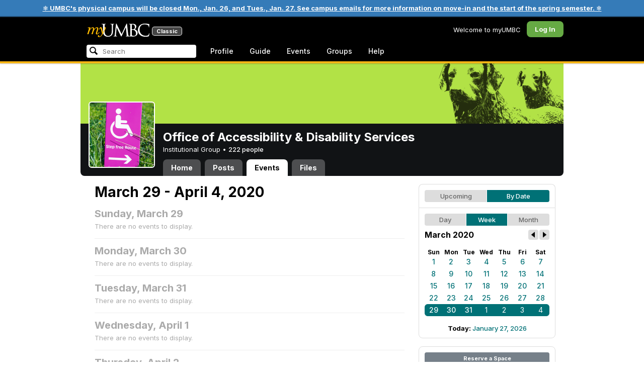

--- FILE ---
content_type: text/css
request_url: https://assets3-my.umbc.edu/stylesheets/myumbc.css?1767879378
body_size: 17575
content:
html{color:#000;background:#FFF}body,div,dl,dt,dd,ul,ol,li,h1,h2,h3,h4,h5,h6,pre,code,form,fieldset,legend,input,textarea,p,blockquote,th,td{margin:0;padding:0}table{border-collapse:collapse;border-spacing:0}fieldset,img{border:0}address,caption,cite,code,dfn,em,strong,th,var{font-style:normal;font-weight:normal}li{list-style:none}caption,th{text-align:left}h1,h2,h3,h4,h5,h6{font-size:100%;font-weight:normal}q:before,q:after{content:''}abbr,acronym{border:0;font-variant:normal}sup{vertical-align:text-top}sub{vertical-align:text-bottom}input,textarea,select{font-family:inherit;font-size:inherit;font-weight:inherit}input,textarea,select{*font-size:100%}legend{color:#000}html,body{background-color:#f5ca5c;background-color:#ffffff;color:#000;font-size:13px;line-height:1.24;font-family:"Inter",system-ui, sans-serif;font-optical-sizing:auto;font-weight:400;font-style:normal;font-variation-settings:"slnt" 0}.dashboard-icon{fill:#fff;height:20px;width:20px;display:block;margin:-2px}@media only screen and (max-device-width: 960px){html{-webkit-text-size-adjust:none}}.none{display:none}.text-left{text-align:left}.text-center{text-align:center}.text-right{text-align:right}.text-justify{text-align:justify}.center{margin-left:auto;margin-right:auto}.float-left{float:left}.float-right{float:right}.nowrap{white-space:nowrap}a{color:#007176;text-decoration:none;cursor:pointer;font-weight:500}a:hover{text-decoration:underline}strong{font-weight:bold}h1,.h1,h2,.h2,h3,.h3,h4,.h4,h5,.h5,h6,.h6{font-family:"Inter", system-ui, sans-serif;font-weight:bold;margin-bottom:.25em}h1,.h1{font-size:32px;line-height:36px}h2,.h2{font-size:28px;line-height:32px}h3,.h3{font-size:24px;line-height:28px}h4,.h4{font-size:20px;line-height:24px}h5,.h5{font-size:16px;line-height:20px}h6,.h6{font-size:13px;line-height:16px}.html-content em{font-style:italic}.html-content strong{font-weight:bold}.html-content p{margin:0 0 12px 0}.html-content pre{margin:12px 0}.html-content ol,.html-content ul{margin:8px 16px 12px 28px}.html-content li ol,.html-content li ul{margin:4px 16px}.html-content li,.html-content dd{margin:4px 0}.html-content ol li{list-style:decimal outside}.html-content ol ol li{list-style-type:lower-alpha}.html-content ul li{list-style:disc outside}.html-content ul ul li{list-style-type:square}.html-content dl{margin:8px 16px 16px 12px}.html-content dt{font-weight:bold}.html-content dd{margin-left:16px}.html-content table{margin:12px 0 12px}.html-content th,.html-content td{font-weight:normal;padding:4px 4px;vertical-align:top}.html-content th{font-weight:bold;text-align:right}.html-content td{vertical-align:top}.html-content caption{color:#666666;font-size:11px;line-height:12px;margin:4px 0;text-align:center}.html-content table.bordered th,.html-content table.bordered td{border:1px solid #AFB8C4;color:#333;padding:4px 8px;vertical-align:middle}.html-content table.bordered th{background-color:#EEEEEE;text-align:center}.html-content table.bordered td{background-color:#FFFFFF;vertical-align:top}.html-content img{max-width:100%;height:auto;max-height:560px;object-fit:contain;display:block;margin:24px auto;border-radius:8px}.html-content a{font-weight:500;text-decoration:underline}.html-content *{line-height:1.4}a.button{line-height:25px;text-decoration:none;text-align:center}.button{background-color:#768089;border:none;line-height:25px;color:#fff;cursor:pointer;display:inline-block;font-size:11px;font-weight:bold;height:25px;overflow:visible;padding:0 12px;margin:0;text-decoration:none;vertical-align:top;white-space:nowrap;width:auto;-moz-appearance:none;-moz-border-radius:4px;-webkit-appearance:none;border-radius:4px}.button:hover{background-color:#87929D;color:#fff;text-decoration:none}a.button.large{line-height:32px}.button.large{font-size:16px;height:32px;padding:0 16px}.button.highlight{background-color:#0077FF;color:#FFF}.button.highlight:hover{background-color:#3392FF;color:#FFF}.button.go{background-color:#66AA44;color:#FFF}.button.go:hover{background-color:#70B74E;color:#FFF}.button.stop{background-color:#CC4444;color:#FFF}.button.stop:hover{background-color:#D84B57;color:#FFF}.button.promote{background-color:#6A1B9A;color:#FFF}.button.promote:hover{background-color:#7B1FA2;color:#FFF}.button.disabled{background-color:#ccc;color:#eee}.button.disabled:hover{background-color:#ccc;color:#eee;cursor:default}.button::-moz-focus-inner{padding:0;margin:-1px}.button.with-icon{padding-left:8px}.button.with-icon .icon{vertical-align:middle}.highlight{color:#0077ff;font-weight:bold}.highlight table.bordered td,.highlight table.bordered th{border-color:#0077ff}.highlight table.bordered th{background-color:#0077ff;color:#FFF}.highlight table.bordered td{color:#0077ff}.highlight a{text-decoration:underline;color:#0077ff}.highlight a:hover{color:#c22}.go{color:#66AA44;font-weight:bold}.go table.bordered td,.go table.bordered th{border-color:#66AA44}.go table.bordered th{background-color:#66AA44;color:#FFF}.go table.bordered td{color:#66AA44}.go a{text-decoration:underline;color:#66AA44}.go a:hover{color:#c22}.stop{color:#CC4444;font-weight:bold}.stop table.bordered td,.stop table.bordered th{border-color:#CC4444}.stop table.bordered th{background-color:#CC4444;color:#FFF}.stop table.bordered td{color:#CC4444}.stop a{text-decoration:underline;color:#CC4444}.stop a:hover{color:#07f}.note{color:#4F5B66;font-weight:bold}.note table.bordered td,.note table.bordered th{border-color:#4F5B66}.note table.bordered th{background-color:#4F5B66;color:#FFF}.note table.bordered td{color:#4F5B66}.note a{text-decoration:underline;color:#4F5B66}.note a:hover{color:#c22}span.topic,span.tag{font-weight:bold;display:inline-block;background-color:#EEE;color:#444;padding:4px 8px;font-size:11px;margin:0 2px 2px 0;-webkit-border-radius:4px;-moz-border-radius:4px;border-radius:4px}a:hover span.topic,a:hover span.tag{background-color:#07F;color:#FFF}#simpleTooltip{display:block;position:absolute;padding:4px 8px;border:1px solid #eeb;font-size:11px;background:#ffc;color:#333;-webkit-border-radius:4px;-moz-border-radius:4px;border-radius:4px;-webkit-box-shadow:2px 2px 2px rgba(0,0,0,0.5);white-space:nowrap}.banner{background-color:#616C77;border-bottom:2px solid #49515A;font-weight:normal;color:#FFF;overflow:hidden;padding:8px 12px;text-align:center}.banner a,.banner a:hover{color:#FFF;text-decoration:underline;font-weight:bold}.banner a:hover{color:#fb0}.banner.highlight{background-color:#357BB8;border-color:#204B70}.banner.go{background-color:#578641;border-color:#375629}.banner.stop{background-color:#B93936;border-color:#860603}.banner.note{background-color:#616C77;border-color:#49515A}.banner .left{float:left;text-align:left}.banner .right{float:right;text-align:right}.flash{background-color:#4F5B66;color:#fff;margin:12px 16px 0;padding:8px 12px;-webkit-border-radius:8px;-moz-border-radius:8px;border-radius:8px}.flash.highlight{background-color:#0077ff}.flash.go{background-color:#66AA44}.flash.stop{background-color:#CC4444}.flash.note{background-color:#4F5B66}.flash.teal{background-color:#007176}.flash a{color:#FFF}.flash a:hover{color:#fc0}.icon{background-image:url("/images/sprites.png?1767879377");background-repeat:no-repeat;display:inline-block;height:16px;width:16px;vertical-align:top}.icon.mail{background-position:0 -64px}.icon.blackboard{background-position:-32px -64px}.icon.alerts{background-position:-64px -64px}.icon.calendar{background-position:-128px -64px}.icon.activity{background-position:-192px -96px}.icon.googledrive{background-position:-224px -64px}.icon.boxcom{background-position:-192px -64px}.icon.office365{background-position:-320px -64px}.icon.apps{background-position:-256px -64px}.icon.search{background-position:-288px -64px}.icon.spotlights{background-position:0 -96px}.icon.news{background-position:-32px -96px}.icon.discussions{background-position:-64px -96px}.icon.events{background-position:-96px -96px}.icon.media{background-position:-128px -96px}.icon.groups{background-position:-96px -64px}.icon.people{background-position:-160px -96px}.icon.document,.icon.group-document,.icon.group-documents{background-position:-160px -64px}.icon.notifications{background-position:-192px -96px}.icon.profile-sharing{background-position:-32px -32px}.icon.faculty-center{background-position:0 -32px}.icon.staff-center{background-position:0 -32px}.icon.admissions-and-orientation{background-position:-384px 0}.icon.advising-and-student-support{background-position:-352px -32px}.icon.arts-culture-and-entertainment{background-position:-32px 0}.icon.athletics-and-recreation{background-position:-96px 0}.icon.billing-and-personal-finances{background-position:-64px 0}.icon.books-goods-and-services{background-position:-320px 0}.icon.classes-and-grades{background-position:-64px -32px}.icon.community-news-and-opinion{background-position:-96px -32px}.icon.computing-and-technology{background-position:-128px 0}.icon.dining-and-food-services{background-position:-128px -32px}.icon.food-and-dining{background-position:-128px -32px}.icon.diversity{background-position:-160px 0}.icon.facilities-and-operations{background-position:-160px -32px}.icon.financial-services-and-accounting{background-position:-192px -32px}.icon.health-wellness-and-safety{background-position:-320px -32px}.icon.housing-on-and-off-campus{background-position:-352px 0}.icon.human-resources{background-position:-224px -32px}.icon.involvement-and-leadership{background-position:-32px -32px}.icon.jobs-and-internships{background-position:-192px 0}.icon.library{background-position:-224px 0}.icon.myumbc{background-position:0 0}.icon.parking-and-transportation{background-position:-256px 0}.icon.professional-development{background-position:-256px -32px}.icon.research-and-grants{background-position:-288px 0}.icon.teaching-and-learning{background-position:-288px -32px}.icon.help-request{background-position:-384px -32px}.icon.settings-profile{background-position:-416px -32px}.icon.settings-avatar{background-position:-416px 0}.icon.settings-role{background-position:-448px 0}.icon.settings-appearance{background-position:-480px -32px}.icon.settings-password{background-position:-512px 0px}.icon.settings-systems{background-position:-512px -32px}.icon.add-favorite{background-position:0 -161px}.icon.favorite,.icon.favorite-black{background-position:-32px -161px}.icon.favorite-white{background-position:-64px -161px}.icon.favorite-highlight{background-position:-224px -97px}.icon.favorite-gray{background-position:-256px -97px}.favorite-link.hover .title a{color:#66AA44}.favorite-link.hover .favorite-star.inactive .icon.favorite{background-position:0 -161px}.favorite-star.active .icon.favorite{background-position:-224px -97px}.favorite-star.inactive .icon.favorite{background-position:-256px -97px}.favorite-star.inert .icon.favorite{background-position:-256px -97px}.icon.link{background-position:-480px 0}.icon.organization{background-position:-448px -32px}.icon.none{background:none}.icon.offsite{margin-left:4px;background-position:-64px -128px}.icon.new-window{margin-left:4px;background-position:-96px -128px}.icon.undergraduate-student{background-position:-224px -128px}.icon.undergraduate-admit{background-position:-256px -128px}.icon.undergraduate-applicant{background-position:-288px -128px}.icon.undergraduate-parent{background-position:-320px -128px}.icon.graduate-student{background-position:-352px -128px}.icon.graduate-admit{background-position:-384px -128px}.icon.graduate-applicant{background-position:-416px -128px}.icon.faculty{background-position:-480px -128px}.icon.staff{background-position:-512px -128px}.icon.alumni{background-position:-448px -128px}.icon.general-public{background-position:-544px -128px}.icon.approved{background-position:-128px -128px}.icon.denied{background-position:-160px -128px}.icon.pending{background-position:-192px -128px}.icon.white-arrow-right{background-position:-416px -160px}.icon.checkbox{background-position:-128px -160px}.avatar{background-repeat:no-repeat;display:inline-block;height:32px;position:relative;vertical-align:top;width:32px;-moz-border-radius:6px;-webkit-border-radius:6px;border-radius:6px}.avatar.xxsmall{background-image:url("/images/avatars/default/xxsmall.png");height:16px;width:16px;-moz-border-radius:2px;-webkit-border-radius:2px;border-radius:2px}.avatar.xsmall{background-image:url("/images/avatars/default/xsmall.png");height:24px;width:24px;-moz-border-radius:3px;-webkit-border-radius:3px;border-radius:3px}.avatar.small{background-image:url("/images/avatars/default/small.png");height:32px;width:32px;-moz-border-radius:4px;-webkit-border-radius:4px;border-radius:4px}.avatar.medium{background-image:url("/images/avatars/default/medium.png");height:48px;width:48px;-moz-border-radius:6px;-webkit-border-radius:6px;border-radius:6px}.avatar.large{background-image:url("/images/avatars/default/large.png");height:64px;width:64px;-moz-border-radius:8px;-webkit-border-radius:8px;border-radius:8px}.avatar.xlarge{background-image:url("/images/avatars/default/xlarge.png");height:96px;width:96px;-moz-border-radius:10px;-webkit-border-radius:10px;border-radius:10px}.avatar.xxlarge{background-image:url("/images/avatars/default/xxlarge.png");height:128px;width:128px;-moz-border-radius:12px;-webkit-border-radius:12px;border-radius:12px}.avatar.xxxlarge{background-image:url("/images/avatars/default/xxxlarge.png");height:256px;width:256px;-moz-border-radius:16px;-webkit-border-radius:16px;border-radius:16px}.avatar-badge{background-repeat:no-repeat;background-position:0 0;bottom:-4px;display:inline-block;position:absolute;right:-4px;z-index:2}.avatar-badge.small{height:16px;width:16px}.avatar-badge.medium{height:24px;width:24px}.avatar-badge.large{height:32px;width:32px}.paw-rating{color:#666;text-align:center;display:block;font-weight:bold;font-size:11px;padding:4px 0}.paw-rating.inline{color:#666;text-align:center;display:inline-block;font-weight:bold;font-size:11px;padding:0;height:18px;line-height:18px}.paw{color:#000;position:relative;cursor:pointer;background-image:url("/images/sprites.png?1767879377");background-position:-512px -160px;background-repeat:no-repeat;overflow:hidden;display:inline-block;height:32px;width:32px;vertical-align:top;position:relative;-webkit-border-radius:4px;-moz-border-radius:4px;border-radius:4px}.paw:hover{text-decoration:none}.paw.hover{background-position:-544px -160px}.paw.disabled{background-position:-576px -160px}.paw .count{position:absolute;bottom:2px;left:3px;font-size:12px;font-weight:bold}.paw.medium{background-position:-448px -192px;width:48px;height:48px;-webkit-border-radius:6px;-moz-border-radius:6px;border-radius:6px}.paw.medium.hover{background-position:-512px -192px}.paw.medium.disabled{background-position:-576px -192px}.paw.medium .count{font-size:16px;bottom:2px;left:6px}.paw.large{background-position:-256px -192px;width:64px;height:64px;-webkit-border-radius:8px;-moz-border-radius:8px;border-radius:6px}.paw.large.hover{background-position:-320px -192px}.paw.large.disabled{background-position:-384px -192px}.paw.large .count{font-size:18px;bottom:4px;left:8px}span.paw.static{cursor:default}.paw.inline{display:inline-block;background-image:none;background-color:#F5CA5C;height:18px;line-height:18px;min-width:48px;font-size:11px;font-weight:bold;padding-left:4px;text-align:center;width:auto;white-space:nowrap}.paw.inline.disabled{background-color:#ddd;color:000}.paw.inline .count{display:inline-block;font-size:11px;position:static;border-left:1px solid #fff;padding:0 6px 0 6px;margin-left:4px}.bury .bury-button{background-color:#900;-moz-border-radius:4px;-webkit-border-radius:4px;border-radius:4px;color:#FFF;font-weight:bold;font-size:11px;padding:4px 4px;text-align:center;cursor:pointer;white-space:nowrap}.bury .bury-menu{background-color:#900;color:#fff;display:none;padding:6px 4px;position:absolute;z-index:100;-moz-border-radius:4px;-webkit-border-radius:4px;border-radius:4px;font-size:11px;font-weight:bold;border-top-left-radius:0;-moz-border-radius-topleft:0;-webkit-border-top-left-radius:0;white-space:nowrap}.bury .bury-menu a{color:#fff;display:block;text-decoration:none;padding:3px 4px;border-radius:2px;-moz-border-radius:2px;-webkit-border-radius:2px}.bury .bury-menu a:hover{background-color:#fff;color:#900}.bury .bury-menu li + li{margin-top:2px}.bury .bury-menu hr{background-color:#fff;border:none;height:1px}.bury.hover .bury-button{border-bottom-left-radius:0;border-bottom-right-radius:0;-moz-border-radius-bottomleft:0;-moz-border-radius-bottomright:0;-webkit-border-bottom-left-radius:0;-webkit-border-bottom-right-radius:0}.bury.hover .bury-menu{display:block}.bury.disabled .bury-button,.bury.disabled.hover .bury-button{color:#000;background-color:#ddd;border-bottom-left-radius:4px;border-bottom-right-radius:4px;-moz-border-radius-bottomleft:4px;-moz-border-radius-bottomright:4px;-webkit-border-bottom-left-radius:4px;-webkit-border-bottom-right-radius:4px}.bury.disabled .bury-menu,.bury.disabled.hover .bury-menu{display:none}.bury.inline{display:inline-block}.bury.inline .bury-button{line-height:18px;height:18px;width:48px;padding:0;white-space:nowrap}.bury.update{display:inline-block}.bury.update .bury-button{background-color:#FFF;color:#bbb;line-height:17px;height:17px;width:48px;padding:0;white-space:nowrap}.bury.update .bury-menu{background-color:#ddd;color:#666;right:0;border-top-right-radius:0;border-top-left-radius:4px;white-space:nowrap}.bury.update .bury-menu a{color:#666;white-space:nowrap}.bury.update hr{background-color:#999;border:none;height:1px}.bury.update.hover .bury-button{background-color:#ddd;color:#666}.thumbnail{background-repeat:no-repeat;display:inline-block;height:32px;position:relative;vertical-align:top;width:32px;-moz-border-radius:6px;-webkit-border-radius:6px;border-radius:6px}.thumbnail.xxxsmall{background-image:url("/images/thumbnails/default/xxxsmall.jpg");height:36px;width:48px;-moz-border-radius:2px;-webkit-border-radius:2px;border-radius:2px}.thumbnail.xxsmall{background-image:url("/images/thumbnails/default/xxsmall.jpg");height:48px;width:64px;-moz-border-radius:3px;-webkit-border-radius:3px;border-radius:3px}.thumbnail.xsmall{background-image:url("/images/thumbnails/default/xsmall.jpg");height:96px;width:128px;-moz-border-radius:4px;-webkit-border-radius:4px;border-radius:4px}.thumbnail.small{background-image:url("/images/thumbnails/default/small.jpg");height:120px;width:160px;-moz-border-radius:6px;-webkit-border-radius:6px;border-radius:6px}.thumbnail.medium{background-image:url("/images/thumbnails/default/medium.jpg");height:156px;width:208px;-moz-border-radius:8px;-webkit-border-radius:8px;border-radius:8px}.thumbnail.large{background-image:url("/images/thumbnails/default/large.jpg");height:192px;width:256px;-moz-border-radius:10px;-webkit-border-radius:10px;border-radius:10px}.thumbnail.xlarge{background-image:url("/images/thumbnails/default/xlarge.jpg");height:240px;width:320px;-moz-border-radius:12px;-webkit-border-radius:12px;border-radius:12px}.thumbnail.xxlarge{background-image:url("/images/thumbnails/default/xxlarge.jpg");height:480px;width:640px;-moz-border-radius:16px;-webkit-border-radius:16px;border-radius:16px}.feed-button{background-image:url("/images/sprites.png?1767879377");background-repeat:no-repeat;display:inline-block;height:16px;width:40px;vertical-align:top}.feed-button.rss{background-position:-320px -288px}.feed-button.xml{background-position:-384px -288px}.feed-button.ical{background-position:-448px -288px}.menu{position:relative;float:left}.menu-label,.menu-label:hover{display:block;text-decoration:none;cursor:pointer}.menu.hover .menu-label{background-color:#BEC6CE;text-decoration:none}.menu-label .icon{margin-left:-8px;margin-right:4px}.menu-arrow{background-image:url("/images/sprites.png?1767879377");background-position:0 -128px;background-repeat:no-repeat;display:inline-block;height:16px;margin-left:4px;margin-right:-6px;width:16px;vertical-align:top}.menu.hover .menu-arrow{background-position:-32px -128px}.menu-content{background-color:#BEC6CE;display:none;padding:4px;position:absolute;overflow:hidden;width:250px;z-index:10;-moz-border-radius-bottomleft:8px;-moz-border-radius-bottomright:8px;-webkit-border-bottom-left-radius:8px;-webkit-border-bottom-right-radius:8px;border-bottom-left-radius:8px;border-bottom-right-radius:8px}.menu.hover .menu-content{display:block}.menu.hover.flush .menu-content{-moz-border-radius-bottomright:0;-webkit-border-bottom-right-radius:0;border-bottom-right-radius:0}.menu-shadow{background-color:#122232;display:none;opacity:.3;position:absolute;left:-4px;padding:0 4px 4px;z-index:9;-moz-border-radius-bottomleft:10px;-moz-border-radius-bottomright:10px;-webkit-border-bottom-left-radius:10px;-webkit-border-bottom-right-radius:10px;border-bottom-left-radius:10px;border-bottom-right-radius:10px}.menu.hover .menu-shadow{display:block}.menu.hover.flush .menu-shadow{padding-right:0;-moz-border-radius-bottomright:0;-webkit-border-bottom-right-radius:0;border-bottom-right-radius:0}.menu-head{background-color:#FFF;padding:8px 12px;margin-bottom:1px}.menu-title{font-size:18px;font-weight:bold}.menu-title a{color:#000}.menu-title a:hover{color:#07f}.menu-description{color:#666;font-size:11px}.menu-body{background-color:#FFF;margin-bottom:1px;padding:8px 12px}.menu-content .menu-head.first,.menu-content .menu-body.first,.menu-content .menu-foot.first{-moz-border-radius-topleft:6px;-moz-border-radius-topright:6px;-webkit-border-top-left-radius:6px;-webkit-border-top-right-radius:6px;border-top-left-radius:6px;border-top-right-radius:6px}.menu-content .menu-head.last,.menu-content .menu-body.last,.menu-content .menu-foot.last{margin-bottom:0;-moz-border-radius-bottomleft:6px;-moz-border-radius-bottomright:6px;-webkit-border-bottom-left-radius:6px;-webkit-border-bottom-right-radius:6px;border-bottom-left-radius:6px;border-bottom-right-radius:6px}.menu-body.flush{-webkit-border-radius:8px}.menu-foot{background-color:#FFF;padding:8px 12px;margin-top:1px}.menu-icon-list{margin:-4px -8px}.menu-icon-list a,.menu-icon-list.placeholder{color:#000;display:block;line-height:16px;padding:5px 8px 5px 30px;position:relative}.menu-icon-list a:hover{background-color:#07f;color:#FFF;text-decoration:none;-moz-border-radius:4px;-webkit-border-radius:4px;border-radius:4px}.menu-icon-list .icon,.menu-icon-list .avatar{margin-right:6px;position:absolute;top:5px;left:8px}.menu-icon-list a.placeholder{opacity:.5}.menu-icon-list a.placeholder:hover{background-color:inherit;color:inherit}select{border:1px solid #999999;height:24px;background-color:#F6F6F6;line-height:24px}fieldset{border:1px solid #ccc;margin-bottom:1em;padding:8px 16px;-moz-border-radius:8px;-webkit-border-radius:8px;border-radius:8px}legend{padding:0 8px}option{padding:2px 8px}optgroup{font-weight:bold;padding:8px 8px 2px 8px}optgroup option{font-weight:normal;padding:2px 8px 2px 16px}input[type="text"],textarea{background-color:#F6F6F6;border:1px solid #999;color:#333;font-family:"Inter", system-ui, sans-serif;font-size:13px;line-height:16px;padding:4px;-moz-border-radius:4px;-webkit-border-radius:4px;border-radius:4px}input[type="text"].large,textarea.large{font-size:18px}input[type="checkbox"],input[type="radio"]{margin-right:4px}input[type=text].date,input[type=text].time{text-align:center}input[type=text].placeholder,textarea.placeholder{color:#999}ul.checkbox-tree li{padding:0 0 4px 0}ul.checkbox-tree ul{display:none;padding-top:4px}ul.checkbox-tree li li{padding:0 0 4px 40px}ul.checkbox-tree .checkbox-tree-expander{background:url("/images/sprites.png?1767879377") no-repeat -325px -160px;display:inline-block;height:16px;margin-right:2px;overflow:hidden;text-indent:-999em;width:16px}ul.checkbox-tree .checkbox-tree-expander.open{background-position:-320px -160px}ul.checkbox-tree .checkbox-tree-expander.closed{background-position:-352px -160px}ul.checkbox-tree .checkbox-tree-spacer{display:inline-block;height:16px;overflow:hidden;margin-right:2px;text-indent:-999em;width:16px}a.checkbox{background:url("/images/sprites.png?1767879377") no-repeat -96px -160px;display:inline-block;height:16px;margin-right:4px;overflow:hidden;text-indent:-999em;width:16px}a.checkbox.checked{background-position:-128px -160px}a.checkbox.partial{background-position:-160px -160px}a.radio{background:url("/images/sprites.png?1767879377") no-repeat -224px -160px;display:inline-block;height:16px;margin-right:4px;overflow:hidden;text-indent:-999em;width:16px}a.radio.checked{background-position:-256px -160px}.proccessing-popup{display:none;border:2px solid #FFF;background-color:#0F1925 !important;text-align:left;color:#FFF;padding:16px 24px 0;-webkit-border-radius:8px;-moz-border-radius:8px;border-radius:8px}.proccessing-popup h3{margin-bottom:8px;text-align:center}.proccessing-popup .message{text-align:center}.proccessing-popup .processing{text-align:center;margin:16px 0}.proccessing-dialog .ui-dialog-titlebar{display:none}.embed-container{position:relative;padding-bottom:56.25%;height:0;overflow:hidden;max-width:100%;height:auto}.embed-container iframe,.embed-container object,.embed-container embed{position:absolute;top:0;left:0;width:100%;height:100%}.switcher{overflow:hidden}.switcher li{border-left:1px solid #FFF;float:left;font-size:13px;font-weight:bold;margin-right:-1px}.switcher li.first{border-left:0;margin-left:0}.switcher a{background-color:#ddd;color:#666;display:block;padding:4px 4px;text-align:center;text-decoration:none;white-space:nowrap}.switcher a:hover{background-color:#007176;color:#fff}.switcher .active a{background-color:#007176;color:#fff}.switcher .first a{-moz-border-radius-topleft:4px;-moz-border-radius-bottomleft:4px;-webkit-border-top-left-radius:4px;-webkit-border-bottom-left-radius:4px;border-top-left-radius:4px;border-bottom-left-radius:4px}.switcher .last a{-moz-border-radius-topright:4px;-moz-border-radius-bottomright:4px;-webkit-border-top-right-radius:4px;-webkit-border-bottom-right-radius:4px;border-top-right-radius:4px;border-bottom-right-radius:4px}.pager-wrap{border-top:0px solid #eee;margin:4px 0 12px;padding:0px 0 8px}.pager{overflow:hidden}.pager .label{font-weight:bold}.pager .page{display:inline-block;padding:4px 8px;background-color:#eee;-webkit-border-radius:4px;-moz-border-radius:4px;border-radius:4px}.pager .spacer{display:inline-block;padding:4px 4px}.pager .page.ui-selected{background-color:#07F;color:#FFF}.pager .page:hover{background-color:#3392FF;color:#FFF}.pager a:hover{text-decoration:none}.calendar .switcher{margin-bottom:8px}.calendar .header{position:relative;margin-bottom:6px}.calendar .header h5{font-size:16px;font-weight:bold;line-height:20px;margin:0;padding:0}.calendar .header .nav a{background-color:#ddd;background-image:url("/images/sprites.png?1767879377");color:#666;display:block;height:20px;width:20px;-moz-border-radius:4px;-webkit-border-radius:4px;border-radius:4px}.calendar .header .nav a:hover{background-color:#007176;color:#fff}.calendar .header .next-month{position:absolute;right:0px;top:0}.calendar .header .next-month a{background-position:-477px -158px}.calendar .header .next-month a:hover{background-position:-413px -158px}.calendar .header .prev-month{position:absolute;right:22px;top:0}.calendar .header .prev-month a{background-position:-446px -158px}.calendar .header .prev-month a:hover{background-position:-382px -158px}.calendar .month table{margin:0 auto;width:100%}.calendar .month th{font-size:12px;text-align:center;width:14%}.calendar .month td{font-size:14px;font-weight:bold;height:24px;text-align:center;width:14%}.calendar .month td a{display:block;line-height:24px;text-decoration:none;-moz-border-radius:6px;-webkit-border-radius:6px;border-radius:6px}.calendar .month td a:hover{background-color:#007176;color:#fff}.calendar .month .today a{background-color:#ddd}.calendar .month .prev-month a,.calendar .month .next-month a{color:#AAA;font-weight:normal}.calendar .month .active a{background-color:#007176;color:#fff;-moz-border-radius:0;-webkit-border-radius:0;border-radius:0}.calendar .month .active a:hover{background-color:#007176;color:#fff}.calendar .month .active-day a{-moz-border-radius:6px;-webkit-border-radius:6px;border-radius:6px}.calendar .month .active .sun a{-moz-border-radius-topleft:6px;-moz-border-radius-bottomleft:6px;-webkit-border-top-left-radius:6px;-webkit-border-bottom-left-radius:6px;border-top-left-radius:6px;border-bottom-left-radius:6px}.calendar .month .active .sat a{-moz-border-radius-topright:6px;-moz-border-radius-bottomright:6px;-webkit-border-top-right-radius:6px;-webkit-border-bottom-right-radius:6px;border-top-right-radius:6px;border-bottom-right-radius:6px}.calendar .month .first-day a,.calendar .month .first-sunday a{-moz-border-radius-topleft:6px;-webkit-border-top-left-radius:6px;border-top-left-radius:6px}.calendar .month .first-saturday a{-moz-border-radius-topright:6px;-webkit-border-top-right-radius:6px;border-top-right-radius:6px}.calendar .month .last-day a,.calendar .month .last-saturday a{-moz-border-radius-bottomright:6px;-webkit-border-bottom-right-radius:6px;border-bottom-right-radius:6px}.calendar .month .last-sunday a{-moz-border-radius-bottomleft:6px;-webkit-border-bottom-left-radius:6px;border-bottom-left-radius:6px}.calendar .today-link{font-weight:bold;margin-top:4px;text-align:center}.feedback-form-dialog{background-color:#ddd;padding:8px;-webkit-border-radius:8px;-moz-border-radius:8px;border-radius:8px;min-height:auto}.feedback-form-dialog .ui-dialog-titlebar{display:none}#feedback-form{-webkit-border-radius:8px;-moz-border-radius:8px;border-radius:8px;padding:12px;background-color:#FFF;width:400px}#feedback-form .actions{text-align:center;margin-top:12px}#feedback-form .follow-up{display:none}#feedback-form .rating{margin-right:12px}#container{margin:4px auto 32px;position:relative;width:960px}#head{height:48px;position:relative;width:960px;z-index:50}#logo{left:12px;top:12px;height:28px;position:absolute;width:126px}#logo .my{color:#fb0;fill:#fb0}#logo .umbc{color:#fff;fill:#fff}#logo-classic{position:absolute;bottom:4px;right:-50%;background-color:#444;color:#fff;font-size:11px;font-weight:bold;padding:3px 8px;line-height:10px;border-radius:4px;box-shadow:0 0 0 1px #f0f0f0}#umbc{font-size:11px;position:absolute;right:16px;text-align:right;top:6px}#umbc li{font-weight:bold;float:left;margin-left:8px}#umbc a{color:#000;font-weight:normal}#umbc a:hover{color:#CC2222}#nav{background-color:#000;clear:both;height:40px;z-index:25;position:relative;display:flex;justify-content:space-between}#nav-left{display:flex}#nav-right{display:flex}#nav .menu-label{background-color:#000;color:#fff;font-size:14px;font-weight:500;line-height:16px;padding:8px 12px;margin:4px;border-radius:50px}#nav .menu.hover .menu-label{background-color:#2d2e2f;color:#fff}#nav .menu.hover .menu-label{color:#fff}#nav-start .menu-label{padding:12px 20px;-moz-border-radius-topleft:8px;-webkit-border-top-left-radius:8px;-webkit-border-top-left-radius:8px;border-top-left-radius:8px;border-top-left-radius:8px}#nav-topics .menu-content{width:728px}#nav-topics .menu-body.nav-topics-all-topics{overflow:hidden}#nav-topics .menu-body.nav-topics-all-topics ul{float:left;padding-right:16px;width:232px}#nav-topics .menu-body.nav-topics-all-topics ul.last{padding-right:0}#nav-topics .menu-body.nav-topics-all-topics li{overflow:hidden;white-space:nowrap}#nav-topics .menu-body.dual{padding:0}#nav-topics .h5{height:26px;line-height:26px;margin:-4px 0 4px}#nav-topics .dual-menu{margin:-8px -12px}#nav-topics .popular-topics{float:left;padding:8px 12px}#nav-topics .additional-topics{float:left;border-left:1px solid #BEC6CE;padding:8px 12px}#nav-groups .menu-content{width:448px}#nav-groups .nav-community-groups{clear:both}#nav-groups .h6{height:20px;line-height:20px;font-size:14px;margin:-4px 0 8px}#nav-groups .menus{overflow:hidden;padding:4px 8px;margin:0 -8px}#nav-groups .menus + .menus{margin-top:12px}#nav-groups .nav-community-groups ul{float:left;padding-bottom:4px;padding-right:16px;width:212px;margin-bottom:-8px}#nav-groups .nav-community-groups ul.last{padding-right:0}#nav-groups .nav-community-groups li{float:left;width:212px}#nav-groups .nav-community-groups a{white-space:nowrap;overflow:hidden}#nav-admin .menu-content{width:464px}#nav-admin .menu-body{overflow:hidden}#nav-admin .menu-body ul{float:left;padding-right:16px;width:152px}#nav-admin .menu-body ul.last{padding-right:0}#nav-favorites{position:absolute;right:0;background-color:transparent;margin-top:7px;margin-right:12px}#nav-favorites .menu-label{background-color:transparent;color:#000;padding-top:5px;padding-left:8px;padding-right:12px;border-top-left-radius:0;border-top-right-radius:4px}#nav-favorites .menu-label .icon{background-position:-32px -160px;margin-right:2px;margin-left:-4px}#nav-favorites .menu-label .menu-arrow{background-position:-32px -128px}#nav-favorites.hover .menu-label .icon{background-position:-32px -160px}#nav-favorites .nav-favorites-add-current{margin-bottom:0px}#nav-favorites .nav-favorites-add-current a{color:#69A848;font-weight:bold}#nav-favorites .nav-favorites-add-current a:hover{background-color:#69A848;color:#FFF}#nav-favorites a:hover .icon.add-favorite{background-position:-64px -161px}#nav-favorites a:hover .icon.favorite{background-position:-64px -161px}#nav-search{float:left;border-top-left-radius:8px;border-bottom-left-radius:8px;overflow:hidden}#nav-search .menu-label{line-height:26px;margin:0;padding:7px 12px 7px}#nav-search .menu-content{background-color:#111315;left:10px;padding-top:0;-moz-border-radius-bottomleft:0;-webkit-border-bottom-left-radius:0;border-bottom-left-radius:0;width:439px;display:block}#nav-search-icon{position:absolute;top:0;left:14px}#nav-search-input{max-width:160px;border:none;color:#999;background-color:#FFF;font-weight:normal;height:26px;padding:0 26px 0 32px;vertical-align:top;-moz-appearance:none;-moz-border-radius:4px;-webkit-appearance:none;-webkit-border-radius:4px;border-radius:4px}#nav-search-submit{background-color:#ccc;border:none;cursor:pointer;height:26px;padding:0 6px;vertical-align:top;-moz-appearance:none;-moz-border-radius:4px;-webkit-appearance:none;-webkit-border-radius:4px;border-radius:4px}#nav-search-submit:hover{background-color:#ddd}#nav-search-submit:active{background-color:#07f;color:#FFF}#nav-search-loading{background-color:#FFF;background-image:url("/images/spinner.gif");width:16px;height:16px;background-repeat:no-repeat;position:absolute;left:6px;display:none;top:0}#nav-search-input-container{position:relative}#menu-search-results .menu-head{background-color:#eee;margin-bottom:0;border-bottom:1px solid #ddd}#menu-search-results .menu-title{font-size:14px}#menu-search-results .menu-body{margin-bottom:0;padding:0}#menu-search-results .menu-foot{margin-top:0}#menu-search-results .group{overflow:hidden}#menu-search-results .group .label{float:left;width:86px;font-weight:bold;color:#666;font-size:11px;line-height:30px;text-align:right;padding-right:12px}#menu-search-results .group .matches{float:left;width:315px;padding:6px 12px;border-left:1px solid #ddd}#nav-search-recommendation-count{display:none}#role-switcher{background-color:#BEC6CE;clear:both;font-size:11px;font-weight:bold;line-height:25px;overflow:hidden;padding:2px 16px 0}#role-switcher .left{float:left;width:790px}#role-switcher .right{float:right}#role-switcher a.settings{color:#111315}#role-switcher .label{float:left;width:80px}#role-switcher .buttons{float:left;width:710px}#role-switcher .button{margin:0 2px 2px 0}#role-switcher .button.highlight{background-color:#111315}#role-switcher .admin-switcher{display:inline-block}#role-switcher select{margin:2px 0 4px}#body{position:relative;width:960px;z-index:10}#header,.header-preview{z-index:9;position:relative;background-color:#111315;background-repeat:no-repeat;border-bottom:2px solid #111315;height:120px;width:960px;border-bottom-left-radius:8px;border-bottom-right-radius:8px;overflow:hidden;border-bottom:0}#header h1,.header-preview h1{color:#FFFFFF;bottom:12px;left:22px;position:absolute;text-shadow:#000000 2px 2px 2px;margin:0;z-index:2;width:900px}#header h1 span,.header-preview h1 span{color:#000;position:absolute;bottom:-2px;left:2px;z-index:-1;width:900px}#header h1 a,.header-preview h1 a{color:#FFF}#header h1 a:hover,.header-preview h1 a:hover{text-decoration:none}#header .caption,.header-preview .caption{background-color:#111315;bottom:8px;color:#FFFFFF;font-size:11px;opacity:.85;padding:8px 12px;position:absolute;right:8px;text-align:right;-moz-border-radius:8px;-webkit-border-radius:8px;border-radius:8px}#header .caption .title,.header-preview .caption .title{font-weight:bold}#header.white h1,.header-preview.white h1{text-shadow:none;color:#000}#header.white h1 a,.header-preview.white h1 a{text-shadow:none;color:#000}#tabs{background-color:#111315;color:#FFF;padding:6px 16px 0;overflow:hidden}#tabs li{float:left;margin-right:8px}#tabs a{font-weight:bold;display:block;background-color:#ccc;color:#000;text-decoration:none;padding:8px 16px;font-size:14px;-webkit-border-top-left-radius:8px;-webkit-border-top-right-radius:8px;-moz-border-radius-topleft:8px;-moz-border-radius-topright:8px;border-top-left-radius:8px;border-top-right-radius:8px}#tabs a:hover{background-color:#ddd}#tabs .active a{background-color:#fff}#page,#main,#side{overflow:hidden}#page{background-color:#fff;color:#000;min-height:400px;-moz-border-radius-bottomleft:8px;-moz-border-radius-bottomright:8px;-webkit-border-bottom-left-radius:8px;-webkit-border-bottom-right-radius:8px;border-bottom-left-radius:8px;border-bottom-right-radius:8px}.section{overflow:hidden;padding:0 12px}.section.bordered{padding:11px;border:1px solid #DDD;-webkit-border-radius:8px;-moz-border-radius:8px;border-radius:8px}.section-wrapper{overflow:hidden}.section-wrapper.bordered .section.first{-webkit-border-top-left-radius:8px;-webkit-border-top-right-radius:8px;-moz-border-radius-topleft:8px;-moz-border-radius-topright:8px;border-top-left-radius:8px;border-top-right-radius:8px}.section-wrapper.bordered .section{border:1px solid #DDD;border-bottom:none;padding:11px}.section-wrapper.bordered .section.last{border-bottom:1px solid #DDD;-webkit-border-bottom-left-radius:8px;-webkit-border-bottom-right-radius:8px;-moz-border-radius-bottomleft:8px;-moz-border-radius-bottomright:8px;border-bottom-left-radius:8px;border-bottom-right-radius:8px}#main .section{margin:16px}#main .section-wrapper{margin:16px}#main .section-wrapper .section{margin:0}#side .section{margin:16px 16px 16px 0}#side .section-wrapper{margin:16px 16px 16px 0}#side .section-wrapper .section{margin:0}ul.sidenav-links{margin:0;padding:0}ul.sidenav-links li{list-style:none;display:block;margin-bottom:4px;font-weight:bold}ul.sidenav-links li.active{color:#fff;padding:6px 8px;background-color:#007176;-moz-border-radius:4px;border-radius:4px;-webkit-border-radius:4px}ul.sidenav-links li a{display:block;background-color:#eee;padding:6px 8px;-moz-border-radius:4px;border-radius:4px;-webkit-border-radius:4px;text-decoration:none}ul.sidenav-links li a:hover{background-color:#007176;color:#FFF}#page.full #main{width:960px}#page.sidebar #main{float:left;width:672px}#page.sidebar #side{float:left;width:288px}#page.sidebar.left #main{float:right}#page.sidebar.left #side{float:right}#page.sidebar.left #side .section.bordered{margin:16px 0 16px 16px}#page.sidebar #side .section .button.large.full{width:216px}#page.sidebar #side .button.full{width:224px}#page.sidenav #side{float:left;width:224px}#page.sidenav #side .section{margin:16px 0 16px 16px}#page.sidenav #side .section-wrapper .section{margin:0 0 0 16px}#page.sidenav #side .section-wrapper{margin-right:0}#page.sidenav #main{float:left;width:736px}#page.sidenav #side .button.full{width:152px}#page.form .form-container{margin:16px;background-color:#ddd;-webkit-border-radius:8px;-moz-border-radius:8px;border-radius:8px;overflow:hidden}#page.form h2{padding:12px 20px 4px;margin:0}#page.form .banner{margin:8px 0;padding:8px 20px;border-bottom:none}#page.form .flash{margin:8px;padding:8px 12px;margin-bottom:0}#page.form #main{float:left;width:680px}#page.form #side{float:left;width:248px}#page.form .section{background-color:#FFF;-webkit-border-radius:8px;-moz-border-radius:8px;border-radius:8px;padding:12px}#page.form #main .section{margin:8px}#page.form #side .section{margin:8px 8px 8px 0}#page.form .section.last{margin-bottom:0}#page.form .section p{margin-bottom:.5em}#page.form .form-actions{clear:both;background-color:#FFF;margin:8px;padding:8px 12px;-webkit-border-radius:8px;-moz-border-radius:8px;border-radius:8px;overflow:hidden}#page.form .form-actions .primary{float:right}#page.form .form-actions .posting-note{display:inline-block;margin-top:8px;margin-right:8px}#page.form .form-actions .secondary{float:left}#page.form #edit-thumbnail{text-align:center}#page.form #edit-thumbnail .thumbnail{display:block;margin:4px auto}#page.form #edit-thumbnail .thumbnail.blank span{display:block;padding:42px 12px 12px 12px}#page.form #edit-thumbnail .thumbnail.blank{text-align:center;font-weight:bold;font-size:14px;color:#666;background:#eee}.required{color:#f00;font-weight:bold}.form-main.separate{margin-top:12px}.form-main .label{font-weight:bold;line-height:16px;padding:8px 4px 8px 0;text-align:right;vertical-align:top;width:96px}.form-main .label.compact{padding-left:12px;width:auto}.form-main .required{line-height:24px;padding:4px 0;text-align:center;vertical-align:top;width:8px}.form-main .field{padding:2px 4px;vertical-align:top}.form-main .field.full{width:488px}.form-main .field.middle{vertical-align:middle}.form-main .field.full input[type=text]{width:478px}.form-main .field.full textarea{width:478px}.form-main .field.full textarea.wysiwyg{padding:4px 0;width:486px;-webkit-border-top-left-radius:0;-moz-border-radius-topleft:0;border-top-left-radius:0}.form-main .field.full select{width:478px}.form-main .count{padding:2px 0 4px 0;text-align:center;vertical-align:top;width:36px}.form-main .counter{background-color:#eee;color:#999;display:block;font-size:14px;font-weight:bold;line-height:20px;padding:3px 4px;white-space:nowrap;-webkit-border-radius:4px;-moz-border-radius:4px;border-radius:4px}.form-main .counter.highlight{background-color:#C44;color:#FFF}.form-main .text{line-height:24px;padding:4px;vertical-align:top}.form-side.separate{margin-top:12px}.form-side .label{font-weight:bold;text-align:left;padding:4px 0 2px}.form-side .required{font-weight:bold;padding:0 4px;color:#f00;width:8px}.form-side .field{padding:2px 0;vertical-align:top}.form-side .field.full input[type=text]{width:208px}.form-side .field.full textarea{width:208px}.form-side .field.full select{width:218px}.form-side .field.checkbox{padding-right:4px}.form-side .label .requirements{font-weight:normal;font-size:11px;color:#999}#dialog-container{margin:50px auto 32px;position:relative;width:680px;background-color:#ddd;-webkit-border-radius:8px;-moz-border-radius:8px;border-radius:8px;overflow:hidden}#dialog-container .flash{margin:8px;padding:8px 12px;margin-bottom:0}#dialog-container h2{padding:12px 20px 4px;margin:0}#dialog-container .section{background-color:#FFF;-webkit-border-radius:8px;-moz-border-radius:8px;border-radius:8px;padding:12px;margin:8px}#dialog-container .form-actions{clear:both;background-color:#FFF;margin:0 8px 8px;padding:8px 12px;-webkit-border-radius:8px;-moz-border-radius:8px;border-radius:8px;overflow:hidden}#dialog-container .form-actions .primary{float:right}#dialog-container .form-actions .secondary{float:left}#foot{background-color:#FFF;-webkit-border-radius:8px;-moz-border-radius:8px;border-radius:8px;margin-top:16px;overflow:hidden}#foot .top{border-bottom:1px solid #DDD;padding:8px 16px 16px;overflow:hidden}#foot #sitemap{margin-right:16px}#foot #sitemap th{white-space:nowrap;font-size:11px;font-weight:bold;text-align:right;color:#444;padding-left:8px;padding-right:12px;vertical-align:top;padding-top:8px}#foot #sitemap td{font-size:11px;vertical-align:top;padding-top:8px}#foot #sitemap a{color:#666;white-space:nowrap;display:inline-block;padding:0 4px 1px}#foot #feedback{width:176px;float:left;margin-top:8px;-webkit-border-radius:8px;-moz-border-radius:8px;border-radius:8px;background-color:#eee;padding:12px}#foot #feedback .intro{font-weight:bold;font-size:14px;text-align:center;margin-bottom:8px}#foot .bot{position:relative;overflow:hidden}#foot #umbc-logo{display:block;height:28px;width:120px;background-image:url("/images/myumbc3-footer.png");background-size:cover;margin:16px}#foot #footer-links{font-size:12px;text-align:right;position:absolute;bottom:16px;right:16px}#container.frame{margin:4px 0 0;min-width:960px;overflow:hidden;padding:0;width:100%}#container.frame #dashboard .menu.last .menu-label{-moz-border-radius-topright:0;-webkit-border-top-right-radius:0;border-top-right-radius:0}#container.frame #nav-start .menu-label{-moz-border-radius-topleft:0;-webkit-border-top-left-radius:0;border-top-left-radius:0}#container.frame #head{width:100%}#container.frame #body{overflow:hidden;width:100%}#container.frame #header{background-color:#3B4678;height:60px;width:100%;border-bottom-left-radius:8px;border-bottom-right-radius:8px;overflow:hidden}#container.frame #header #frame-actions{-moz-border-radius-topleft:8px;-webkit-border-top-left-radius:8px;border-top-left-radius:8px;position:absolute;bottom:0;right:0;overflow:hidden;background-color:#111315;color:#FFF;line-height:25px;padding:6px 12px}#container.frame #header #frame-actions .frame-action{float:left;margin-right:16px}#container.frame #header #frame-actions .frame-action .icon{vertical-align:text-top}#container.frame #header #frame-actions .frame-action.last{margin-right:0}#container.frame iframe{border:none;width:100%}#container.frame #foot{display:none}#diagnostics{color:#000;font-size:11px;text-align:right;margin:8px 12px;opacity:.5}#group-header{position:relative}#group-header #header{position:relative;border-bottom-right-radius:0;border-bottom-left-radius:0}#group-header #group-picture{position:absolute;bottom:16px;left:16px;z-index:15;height:132px;width:132px}#group-header #group-picture .avatar{background-color:#FFF;height:128px;width:128px;background-size:128px 128px;border-radius:6px;border:2px solid #fff;overflow:hidden}#group-header #group-bar{background-color:#111315;color:#FFF;position:relative;padding:12px 240px 6px 164px}#group-header #group-bar .name{font-size:24px;font-weight:bold}#group-header #group-bar .description{margin-top:2px}#group-header #group-bar .description a{color:#fff}#group-header #group-action-menu{position:absolute;top:12px;right:16px;width:224px;z-index:500}#group-header #group-action-menu .join-buttons{text-align:right}#group-header #group-action-menu .join-buttons .button{padding:11px 24px;height:auto;line-height:16px;font-size:14px;text-transform:uppercase}#group-header #group-action-menu .toggle_menu{border-radius:4px}#group-header #group-action-menu .toggle_menu .toggle_icon{display:inline-block;float:right}#group-header #group-action-menu .toggle_menu .heading{cursor:pointer;font-weight:bold;border-radius:4px;background-color:rgba(255,255,255,0.1);color:#FFF}#group-header #group-action-menu .toggle_menu.collapsed .toggle_icon:after{content:"\25bc"}#group-header #group-action-menu .toggle_menu.collapsed .heading{border-bottom:1px solid #dddddd;border-bottom-left-radius:4px;border-bottom-right-radius:4px}#group-header #group-action-menu .toggle_menu.collapsed .heading:hover{background-color:#efefef;color:#000}#group-header #group-action-menu .toggle_menu.collapsed .menu_options{display:none}#group-header #group-action-menu .toggle_menu.expanded{box-shadow:2px 2px 2px rgba(0,0,0,0.25);border-radius:4px}#group-header #group-action-menu .toggle_menu.expanded .toggle_icon:after{content:"\25b2"}#group-header #group-action-menu .toggle_menu.expanded .heading{border-bottom:0px solid #ddd;background-color:#0077ff;color:#fff;border-bottom-left-radius:0;border-bottom-right-radius:0}#group-header #group-action-menu .toggle_menu.expanded .menu_options{display:block;background-color:#FFF;color:#000}#group-header #group-action-menu .toggle_menu .section.menu_options{padding:8px}#group-header #group-action-menu .section-wrapper.bordered .section.last{border-bottom-left-radius:4px;border-bottom-right-radius:4px}#group-header #group-action-menu .menu_options .disabled-option{color:#999}#group-header #group-action-menu .menu_options a,#group-header #group-action-menu .menu_options .disabled-option{padding:4px 8px}#group-header #group-action-menu .menu_options a{display:block;color:#000}#group-header #group-action-menu .menu_options a:hover{background-color:#0077ff;border-radius:4px;color:#fff;text-decoration:none}#group-header #group-action-menu .menu_options li a{padding-left:22px}#group-header #group-action-menu .menu_options li.current_level a{padding-left:0}#group-header #group-action-menu .menu_options li.current_level a:before{content:"\2713";display:inline-block;width:14px;padding-left:8px}#group-header #group-action-menu .menu_options li.current_level a:hover:before{color:#fff}#group-header #group-action-menu .join-invite{background-color:#fff;color:#000;overflow:hidden;text-align:center;font-weight:bold;padding:8px;border-radius:4px;-moz-border-radius:4px;-webkit-border-radius:4px}#group-header #group-action-menu .join-invite p{margin-bottom:8px}#group-header #group-action-menu .join-invite .button{height:auto;padding:4px 16px;font-size:14px;text-transform:uppercase;width:100px}#group-header #tabs{border-bottom-right-radius:8px;border-bottom-left-radius:8px;overflow:hidden;padding-left:164px}#group-header #tabs a{background-color:rgba(255,255,255,0.25);color:#FFF}#group-header #tabs a:hover{background-color:rgba(255,255,255,0.35);color:#FFF}#group-header #tabs .active a{background-color:#FFF;color:#000}html.dashboard-iframe,html.dashboard-iframe body{background-color:#FFF;color:#000}#dashboard .icon.new-window,.dashboard-panel .icon.new-window{display:none}#dashboard{background-color:#000;bottom:8px;height:32px;padding-left:4px;position:absolute;right:0}#dashboard .menu-label .icon{margin-left:-4px;margin-right:2px}#dashboard .dashboard-text{float:left;display:block;padding:5px 12px;color:#fff;line-height:24px}#dashboard .menu-label{background-color:#000;color:#FFF;font-weight:bold;line-height:24px;padding:4px 12px;position:relative}#dashboard .menu.hover .menu-label{background-color:#BEC6CE;color:#000}#dashboard .menu-arrow{height:16px;position:relative;top:4px}#dashboard .dashboard .menu-arrow{display:none}#dashboard .dashboard .menu-label{background-color:#333;font-size:11px;line-height:16px;margin:4px 4px 4px 0;padding:4px 8px 4px 12px;-moz-border-radius:4px;-webkit-border-radius:4px;border-radius:4px}#dashboard .dashboard:not(.empty).hover .menu-label{margin-bottom:0;padding-bottom:8px;-moz-border-radius-bottomleft:0;-moz-border-radius-bottomright:0;-webkit-border-bottom-left-radius:0;-webkit-border-bottom-right-radius:0;border-bottom-left-radius:0;border-bottom-right-radius:0}#dashboard .dashboard-count{background-color:#333941;color:#FFF;font-size:11px;line-height:12px;padding:2px 6px;position:absolute;right:-2px;top:-10px;-moz-border-radius:4px;-webkit-border-radius:4px;border-radius:4px}#dashboard .dashboard-count.highlight{background-color:#9B130E}.dashboard-spinner{background-color:#333941;background-image:url("/images/dashboard-count-spinner.gif");background-repeat:no-repeat;background-position:50% 50%;color:#FFF;font-size:10px;line-height:10px;height:10px;width:10px;padding:3px 4px;position:absolute;right:-2px;top:-10px;-moz-border-radius:4px;-webkit-border-radius:4px;border-radius:4px}.dashboard-loading{background-color:#fff;background-image:url("/images/spinner.gif");background-repeat:no-repeat;background-position:12px 8px;border-bottom:1px solid #BEC6CE;color:#999;font-size:11px;padding:8px 12px 8px 36px}.dashboard-loading.last{border-bottom:none}.dashboard-loading strong{color:#666;display:block;font-size:13px;font-weight:bold}.dashboard-panel{background-color:#fff;overflow:auto;padding:0}.dashboard-panel.iframe{overflow:hidden}.dashboard-error{background-color:#FEE;position:relative;color:#C84346;font-weight:bold;padding:8px 12px 8px 36px;border-bottom:1px solid #ddd}.dashboard-error .icon{background-image:url("/images/dashboard-error.png");background-repeat:no-repeat;position:absolute;left:12px;top:7px}.dashboard-error .error-debug-message{display:none}.dashboard-panel.iframe iframe{border:none}.dashboard-panel .items{width:100%}.dashboard-panel .items th{background-color:#eee;border-bottom:1px solid #DDD;font-weight:bold;padding:6px 10px}.dashboard-panel .items td{border-bottom:1px solid #ddd}.dashboard-panel .items.last tr.last td{border-bottom:none}.dashboard-panel .items .image{vertical-align:top}.dashboard-panel .items .details{padding:8px 10px;width:100%}.dashboard-panel .items .title{font-weight:bold}.dashboard-panel .items .summary{color:#666;font-size:11px}.dashboard-panel .items .actions{padding-right:10px;white-space:nowrap}.dashboard-panel .items.icons td.image{padding:8px 0 8px 10px}.dashboard-panel .items.icons td.details{padding:8px 10px 8px 4px}.dashboard-panel .items.groups .image{padding:8px 0 8px 10px}.dashboard-panel .items.icons .icon{background-color:#F0F}.dashboard-panel .items.groups td.details{padding:8px 10px 8px 6px}#dashboard-alerts .menu-content{width:400px}#dashboard-alerts .dashboard-panel,#dashboard-alerts iframe{height:300px;width:400px}#dashboard-alerts.error .menu-content,#dashboard-alerts.error .dashboard-panel{width:250px;height:auto}#dashboard-calendar .menu-content{width:400px}#dashboard-calendar .dashboard-panel,#dashboard-calendar iframe{width:400px;height:300px}#dashboard-calendar.error .menu-content,#dashboard-calendar.error .dashboard-panel{width:250px;height:auto}#dashboard-mail .menu-content{width:400px}#dashboard-mail .dashboard-panel,#dashboard-mail iframe{width:400px;height:300px}.dashboard-mail-gmail{background-color:#FFD;position:relative;padding-left:52px}.dashboard-mail-gmail .icon{background-image:url("/images/services/gmail-icon-32.gif");height:32px;left:12px;position:absolute;top:6px;width:32px}#dashboard-mail.error .menu-content,#dashboard-mail.error .dashboard-panel{width:250px;height:auto}#dashboard-blackboard .menu-content{width:560px}#dashboard-blackboard .dashboard-panel{position:relative;width:560px}#dashboard-blackboard.error .menu-content,#dashboard-blackboard.error .dashboard-panel{width:250px;height:auto}#dashboard-blackboard .ui-tabs-nav{border-right:1px solid #BEC6CE;height:292px;overflow:auto;padding-top:8px;position:absolute;top:0;left:0;width:140px}#dashboard-blackboard .ui-tabs-nav li{margin:0px 0 4px 8px;width:124px}#dashboard-blackboard .ui-tabs-nav a{line-height:16px;overflow:hidden;padding:6px 8px 6px 8px;position:relative}#dashboard-blackboard .ui-tabs-nav .bb-count{background-color:#666;color:#fff;display:inline-block;font-size:13px;float:right;line-height:13px;margin-top:-1px;padding:2px 6px;-moz-border-radius:4px;-webkit-border-radius:4px;border-radius:4px}#dashboard-blackboard .ui-tabs-nav .ui-state-hover .bb-count{background-color:#FFF;color:#3399FF}#dashboard-blackboard .ui-tabs-nav .ui-state-active .bb-count{background-color:#FFF;color:#07f}#dashboard-blackboard .ui-tabs-panel{left:141px;height:300px;overflow:auto;padding:0;position:absolute;top:0;width:419px}#dashboard-blackboard .bb-course-header{border-bottom:1px solid #DDD;padding:8px 12px}#dashboard-blackboard .bb-course-header .h4{margin-bottom:0}#dashboard-blackboard .bb-course-activity{width:100%}#dashboard-blackboard .bb-course-activity th{border-bottom:1px solid #DDD;font-weight:bold;padding:6px 10px}#dashboard-blackboard .bb-course-activity td{border-bottom:1px solid #eee;padding:6px 10px}#dashboard-activity .menu-content{width:400px}#dashboard-mail .dashboard-panel{height:300px;width:400px}#dashboard-mail.error .menu-content,#dashboard-mail.error .dashboard-panel{height:auto;width:250px}#dashboard-user .avatar{margin-left:-6px;margin-right:6px}#dashboard-log .menu-label{padding-left:16px;padding-right:16px}#dashboard-log.login a{background-color:#66AA44;border-radius:8px}#dashboard-log.logout a{background-color:#CC4444;border-radius:8px}.section.comment-loader{color:#666;line-height:24px}.section.comment-loader img{vertical-align:text-top;margin-right:4px}.section.comments{padding-top:24px;padding-left:0;padding-right:0}.section.comments .reply-actions{float:right;line-height:28px;font-size:11px}.section.comments h3{padding-left:8px}.section.comments .no-comments{padding:4px 8px 24px}.section.comments .comments-locked{background-color:#ddd;color:#999;font-weight:bold;padding:8px 12px;-moz-border-radius:4px;-webkit-border-radius:4px;border-radius:4px;margin-bottom:4px}.section.comments .comment{overflow:hidden;width:632px;padding:8px 0 0 8px;border-bottom:1px solid #FFF;-moz-border-radius:8px;-webkit-border-radius:8px;border-radius:8px;margin-bottom:4px}.section.comments .comment .community{float:left;margin-right:8px}.section.comments .comment .content{border-bottom:1px solid #eee;float:left;padding:0 8px 12px 0;width:584px}.section.comments .comment .content .public-warning{background-color:#666;color:#ddd;padding:4px 8px;-moz-border-radius:4px;-webkit-border-radius:4px;border-radius:4px;margin-bottom:4px}.section.comments .comment .content .header{color:#444;overflow:hidden}.section.comments .comment .content .header .info{float:left;margin-bottom:4px;line-height:18px;vertical-align:bottom}.section.comments .comment .content .header .actions{float:right;margin-bottom:4px;vertical-align:top}.section.comments .comment .content .header .poster{font-weight:bold}.section.comments .comment .content .header .posted-at{color:#666;font-size:11px;margin-left:4px}.section.comments .comment .content .header .edit{font-size:11px;margin-left:4px}.section.comments .comment .content .header .remove{font-size:11px;margin-left:4px}.section.comments .comment .content .header .locked{color:#666;font-size:11px;font-weight:bold;margin-left:4px}.section.comments .comment .content .header .edited-at{font-size:11px;color:#900;margin-left:4px}.section.comments .comment .content .body{max-height:200px;padding-right:4px;overflow:hidden}.section.comments .comment .content .expand-body{background-color:inherit;border-top:1px solid #eee;color:#999;display:none;font-size:11px;font-weight:bold;padding-top:4px;text-align:center}.section.comments .comment .content .expand-body:hover{border-top-color:#07F;color:#07F;cursor:pointer}.section.comments .comment .content .footer{color:#555;font-size:11px;margin-top:4px}.section.comments .comment .content .footer .reply{font-weight:bold}.section.comments .comment .content .reply-count{margin-left:8px;font-weight:bold}.section.comments .comment .content .show-replies,.section.comments .comment .content .hide-replies{margin-left:8px}.section.comments .comment .content .mark-answer{margin-left:16px}.section.comments .comment .content .posting-note{display:inline;line-height:25px;margin-right:12px}.section.comments .comment .content .posting-note .icon{vertical-align:text-top}.section.comments .comment.form{-moz-border-radius-topleft:0;-moz-border-radius-topright:0;-webkit-border-top-left-radius:0;-webkit-border-top-right-radius:0;border-bottom-left-radius:0;border-bottom-right-radius:0;margin-bottom:16px;background-color:#f2f2f2}.section.comments .comment.form .body{max-height:none}.section.comments .comment.form textarea{background-color:#FFF;width:574px}.section.comments .comment.form .action{text-align:right;margin-top:4px}.section.comments .comment.template{display:none}.section.comments .comment.form.edit{-moz-border-radius:8px;-webkit-border-radius:8px;border-radius:8px}.section.comments .comment.form.new{background-color:#eee;border-top:none;-moz-border-radius:8px;-webkit-border-radius:8px;border-radius:8px;margin-bottom:16px}.section.comments .comment.removed{color:#999;font-size:11px;padding:4px 08px 8px;border-bottom:1px solid #eee;-moz-border-radius:0;-webkit-border-radius:0;border-radius:0}.section.comments .comment.removed .content{line-height:16px;border-bottom:none;padding-bottom:0}.section.comments .comment.removed .poster{font-weight:bold}.section.comments .comment.pawed{background-color:#FCF4D6}.section.comments .comment.pawed .content{border-bottom:none}.section.comments .comment.buried{background-color:#FCF4F4}.section.comments .comment.buried .avatar{opacity:.5}.section.comments .comment.buried .buried-body{color:#924A4B;font-size:11px;font-weight:bold}.section.comments .comment.buried .content{border-bottom:none}.section.comments .comment.replying-to{-moz-border-radius:8px;-webkit-border-radius:8px;border-radius:8px;-moz-border-radius-bottomright:0;-webkit-border-bottom-right-radius:0;border-bottom-right-radius:0;border-bottom:1px solid #D0DCE2;background-color:#EAF8FE;margin-top:2px;margin-bottom:0}.section.comments .comment.replying-to .content{border-bottom-color:#EAF8FE}.section.comments .comment.depth-0 .content img{max-width:584px}.section.comments .comment.depth-1{margin-left:48px;width:584px}.section.comments .comment.depth-1 .content{width:536px}.section.comments .comment.depth-1 .content img{max-width:536px}.section.comments .comment.depth-1 textarea{width:526px}.section.comments .comment.depth-2{margin-left:96px;width:536px}.section.comments .comment.depth-2 .content{width:488px}.section.comments .comment.depth-2 .content img{max-width:536px}.section.comments .comment.depth-2 textarea{width:478px}.section.comments .comment.depth-3{margin-left:144px;width:488px}.section.comments .comment.depth-3 .content{width:440px}.section.comments .comment.depth-3 .content img{max-width:536px}.section.comments .comment.depth-3 textarea{width:430px}p.small{font-size:11px}ol.small,ul.small{font-size:11px}h2.title{margin-bottom:0;margin-bottom:0}h4.tagline{margin:0;padding:0;font-weight:normal}.content .tagline{color:#616C77}#page.sidebar #main .two-column{overflow:hidden}#page.sidebar #main .two-column .column{width:296px;float:left}#page.sidebar #main .two-column .column.first{margin-right:24px}#page.sidebar #main .content-listing{margin-bottom:16px}#page.sidebar #main .content-listing .content-item{overflow:hidden}#page.sidebar #main .content-listing .content-item .content{float:left}#page.sidebar #main .content-listing .content-item .community{width:32px;margin-right:8px;float:left}#page.sidebar #main .content-listing .content-item .title{font-size:16px;font-weight:bold}#page.sidebar #main .content-listing .content-item .tagline{font-size:14px}#page.sidebar #main .content-listing .content-item .details{font-size:11px}#page.sidebar #main .content-listing .content-item .kind{font-weight:bold}#page.sidebar #main .content-listing .content-item .foot{font-size:11px;color:#666}#page.sidebar #main .spotlights-listing{margin-top:16px;margin-bottom:16px}#page.sidebar #main .spotlights-listing .spotlight-item .thumbnail{float:left;width:208px;margin-right:12px}#page.sidebar #main .spotlights-listing .spotlight-item .content{width:396px;padding-top:12px}#page.sidebar #main .spotlights-listing .spotlight-item .buttons{margin-top:12px}#page.sidebar #main .spotlights-listing .spotlight-item + .spotlight-item{margin-top:16px;border-top:1px solid #eee;padding-top:16px}#page.sidebar #main .spotlight-show .tagline{font-size:18px;font-weight:bold}#page.sidebar #main .spotlight-show .thumbnail{float:left;width:320px;margin-right:12px;margin-top:12px}#page.sidebar #main .spotlight-show .details{float:left;width:284px;margin-top:12px;padding-top:12px}#page.sidebar #main .spotlight-show .buttons{margin-top:12px}#page.sidebar #main .news-listing .news-item .community .paw{margin-bottom:4px}#page.sidebar #main .news-listing .news-item .content{width:576px}#page.sidebar #main .news-listing .news-item .thumbnail{float:right;width:128px;margin:0 0 12px 12px;height:96px;background-size:contain}#page.sidebar #main .news-listing .news-item + .news-item{margin-top:12px;border-top:1px solid #eee;padding-top:12px}#page.sidebar #main .news-item-show .content blockquote{font-style:italic;padding:0 16px}#page.sidebar #main .news-item-show .content em{font-style:italic}#page.sidebar #main .events-listing .event-item .times{float:left;width:72px;margin-right:8px;text-align:right}#page.sidebar #main .events-listing .event-item .times .starts-at{font-weight:bold;white-space:nowrap;text-align:right}#page.sidebar #main .events-listing .event-item .times .ends-at{color:#999;font-size:11px}#page.sidebar #main .events-listing .event-item .type{font-weight:bold}#page.sidebar #main .events-listing.week-view .times .starts-at{line-height:24px;font-size:14px}#page.sidebar #main .event-show,#page.sidebar #main .news-item-show{overflow:hidden;padding:0}#page.sidebar #main .event-show .community,#page.sidebar #main .news-item-show .community{float:left;width:48px;margin-right:12px}#page.sidebar #main .event-show .community .paw,#page.sidebar #main .event-show .community .bury,#page.sidebar #main .news-item-show .community .paw,#page.sidebar #main .news-item-show .community .bury{margin-bottom:8px}#page.sidebar #main .event-show .content,#page.sidebar #main .news-item-show .content{float:left;width:568px}#page.sidebar #main .event-show .title,#page.sidebar #main .news-item-show .title{margin:0}#page.sidebar #main .event-show .times,#page.sidebar #main .news-item-show .times{margin-top:8px;font-size:14px}#page.sidebar #main .event-show .location,#page.sidebar #main .news-item-show .location{font-size:14px;margin-top:4px}#page.sidebar #main .event-show .buttons,#page.sidebar #main .news-item-show .buttons{margin-top:12px}#page.sidebar #main .events-listing.day-view .event-item .starts-at .time{font-weight:normal}#page.sidebar #main .events-listing.day-view .event-item .community .paw{margin-bottom:4px}#page.sidebar #main .events-listing.day-view .event-item .content{width:496px}#page.sidebar #main .events-listing.day-view .event-item .thumbnail{float:right;width:128px;margin:0 0 12px 12px;height:96px;background-size:contain}#page.sidebar #main .events-listing.day-view .event-item .location{font-weight:bold}#page.sidebar #main .events-listing.day-view .event-item .ticketed{font-weight:bold}#page.sidebar #main .events-listing.day-view .event-item + .event-item{margin-top:12px;border-top:1px solid #eee;padding-top:12px}#page.sidebar #main .events-listing.custom-view .event-item .starts-at{font-size:14px}#page.sidebar #main .events-listing.custom-view .event-item .starts-at .time{font-weight:normal}#page.sidebar #main .events-listing.custom-view .event-item .community .paw{margin-bottom:4px}#page.sidebar #main .events-listing.custom-view .event-item .content{width:496px}#page.sidebar #main .events-listing.custom-view .event-item .location{font-weight:bold}#page.sidebar #main .events-listing.custom-view .event-item .ticketed{font-weight:bold}#page.sidebar #main .events-listing.custom-view .event-item .thumbnail{float:right;width:128px;height:96px;margin:0 0 12px 12px;background-size:contain}#page.sidebar #main .events-listing.custom-view .event-item + .event-item{margin-top:12px;border-top:1px solid #eee;padding-top:12px}#page.sidebar #main .events-listing.week-view.blank{color:#aaa}#page.sidebar #main .events-listing.week-view .event-item .avatar{float:left}#page.sidebar #main .events-listing.week-view .event-item .paw{margin-right:4px;float:left}#page.sidebar #main .events-listing.week-view .event-item .times{padding:4px 0}#page.sidebar #main .events-listing.week-view .event-item .title{font-size:13px}#page.sidebar #main .events-listing.week-view .event-item .community{width:68px}#page.sidebar #main .events-listing.week-view .event-item .content{width:460px}#page.sidebar #main .events-listing.week-view .event-item .comments{color:#999}#page.sidebar #main .events-listing.week-view .event-item .ticketed{font-weight:bold}#page.sidebar #main .events-listing.week-view .event-item + .event-item{margin-top:8px}#page.sidebar #main .events-listing.week-view + .events-listing.week-view{margin-top:12px;border-top:1px solid #eee;padding-top:12px}#page.sidebar #main .events-listing.month-view.blank{color:#aaa}#page.sidebar #main .events-listing.month-view .event-item .times .starts-at{font-size:13px}#page.sidebar #main .events-listing.month-view .event-item .title{font-size:13px}#page.sidebar #main .events-listing.month-view .event-item .content{width:536px;white-space:nowrap}#page.sidebar #main .events-listing.month-view .event-item .location{font-size:11px}#page.sidebar #main .events-listing.month-view .event-item .ticketed{font-size:11px;font-weight:bold}#page.sidebar #main .events-listing.month-view .event-item + .event-item{margin-top:4px}#page.sidebar #main .events-listing.month-view + .events-listing.month-view{margin-top:12px;border-top:1px solid #eee;padding-top:12px}#page.sidebar #main .section.media-index{padding-right:0;padding-left:0}#page.sidebar #main .media-listing{overflow:hidden}#page.sidebar #main .media-listing .media-row{overflow:hidden;margin-bottom:16px}#page.sidebar #main .media-listing .media-item{position:relative;width:208px;margin-right:8px;float:left}#page.sidebar #main .media-listing .media-item .community{width:32px;margin-right:4px;float:left;position:absolute;top:4px;left:4px;z-index:4;background-color:#122232;padding:2px;-webkit-border-radius:6px;-moz-border-radius:6px;border-radius:6px}#page.sidebar #main .media-listing .media-item .community .paw + .avatar{margin-top:2px}#page.sidebar #main .media-listing .media-item .community .paw + a .avatar{margin-top:2px}#page.sidebar #main .media-listing .media-item .thumb{float:left;width:160px}#page.sidebar #main .media-listing .media-item .title{font-size:14px}#page.sidebar #main .media-listing .media-item .kind{font-weight:bold;color:#000}#page.sidebar #main .media-listing .media-item .posted-at{white-space:nowrap}#page.sidebar #main .media-listing .media-item .comments{white-space:nowrap}#page.sidebar #main .media-listing .media-item .content{width:188px;padding:4px 4px 4px;overflow:hidden}#page.sidebar #main .media-listing .media-item.last{margin-right:0}#page.sidebar #side .content-listing .content-item{overflow:hidden}#page.sidebar #side .content-listing .content-item .content{float:left;width:208px}#page.sidebar #side .content-listing .content-item .community{width:32px;margin-right:8px;float:left}#page.sidebar #side .content-listing .content-item .details{font-size:11px;color:#666}#page.sidebar #side .spotlights-listing{margin-top:8px}#page.sidebar #side .spotlights-listing .spotlight-item .thumbnail{float:left;width:64px;margin-right:8px}#page.sidebar #side .spotlights-listing .spotlight-item .content{width:176px;padding-top:4px}#page.sidebar #side .spotlights-listing .spotlight-item + .spotlight-item{margin-top:8px}#page.sidebar #side .section.content-actions{background-color:#eee;border-top:1px solid #ddd;overflow:hidden;padding:7px}#page.sidebar #side .section.content-actions form,#page.sidebar #side .section.content-actions .form{float:left;width:80px;margin-right:8px}#page.sidebar #side .section.content-actions form.last,#page.sidebar #side .section.content-actions .form.last{margin-right:0}#page.sidebar #side .section.content-actions .button{width:100%}table.metadata{margin-top:4px}table.metadata th{color:#444;text-align:right;font-weight:bold;padding:4px 8px 4px 0;vertical-align:top;white-space:nowrap}table.metadata td{text-align:left;padding:4px 0 4px 0;vertical-align:top}table.metadata tr.last th,table.metadata tr.last td{padding-bottom:0}table.metadata th.topics{padding-top:6px}table.metadata th.tags{padding-top:6px}table.moderation_info{margin-top:4px}table.moderation_info th{color:#444;text-align:right;font-weight:bold;padding:2px 4px 2px 0;vertical-align:top;white-space:nowrap}table.moderation_info td{text-align:left;padding:2px 0 2px 0;vertical-align:top}table.moderation_info .moderation_note{color:#666;font-size:11px}table.moderation_info tr.last th,table.moderation_info tr.last td{padding-bottom:0}#admin-spotlights-listing .spotlight-item{border:2px solid #ddd;-webkit-border-radius:8px;-moz-border-radius:8px;border-radius:8px;margin-bottom:12px;overflow:hidden}#admin-spotlights-listing .role-approval{padding:2px;background-color:#ddd}#admin-spotlights-listing .role{width:175px;font-weight:bold;text-align:right;padding-right:8px}#admin-spotlights-listing .approve{padding:0 2px}#admin-spotlights-listing .deny{padding:0 2px}#admin-spotlights-listing .admin-details{overflow:hidden}#admin-spotlights-listing .thumbnail{float:left;width:208px;margin:12px}#admin-spotlights-listing .content{padding-top:16px}#admin-spotlights-listing .title{font-size:16px;font-weight:bold}#admin-spotlights-listing .description{padding:4px 0}#admin-spotlights-listing .admin-actions{background-color:#ddd;clear:both;padding:4px 8px}#admin-spotlights-listing .admin-approvals{background-color:#eee;border-bottom:1px solid #ddd;padding:4px 8px 2px}#admin-spotlights-listing .admin-approvals .role-status{white-space:nowrap;display:inline-block;margin:0 8px 2px 0}#admin-spotlights-listing .admin-summary{background-color:#eee;border-bottom:1px solid #ddd;padding:2px}#admin-spotlights-listing .admin-summary th{font-weight:bold;text-align:right;padding:2px 8px 2px 16px;white-space:nowrap}#admin-spotlights-listing .admin-summary td{padding:2px}#admin-spotlights-listing .admin-summary .spotlight-id{font-size:24px;font-weight:bold;padding:2px 4px}.section.spotlight-list li{overflow:hidden}.section.spotlight-list li + li{margin-top:8px}.section.spotlight-list .thumbnail{float:left;margin-right:8px;width:48px}.section.spotlight-list .content{float:left;padding-top:2px;width:192px}.section.spotlight-list .content .details{color:#666;font-size:11px}.section.event-list li,.section.news-list li,.section.discussion-list li,.section.media-list li{overflow:hidden}.section.event-list li + li,.section.news-list li + li,.section.discussion-list li + li,.section.media-list li + li{margin-top:8px}.section.event-list .community,.section.news-list .community,.section.discussion-list .community,.section.media-list .community{float:left;margin-right:8px;width:32px}.section.event-list .content,.section.news-list .content,.section.discussion-list .content,.section.media-list .content{float:left;padding-top:2px;width:208px}.section.event-list .content .details,.section.news-list .content .details,.section.discussion-list .content .details,.section.media-list .content .details{color:#666;font-size:11px}.section.content-navigator .switcher + .switcher{margin-top:8px}.section.content-navigator .switcher + .calendar{margin-top:8px}.section.content-filter label{display:block;font-weight:bold;margin-bottom:4px}.section.content-filter .field.full select{width:248px}.section.content-filter .field.full input.text{width:238px}.section.content-filter .field + label{margin-top:8px}.section.content-filter .form-actions{margin-top:8px;text-align:center}.section.group-join{text-align:center}.section.group-join p + form{margin-top:8px}#main .section.topic-organizations{margin-bottom:16px;padding-bottom:8px}#main .section.topic-organizations .name{font-size:16px;font-weight:bold}#main .section.topic-organizations .name a{color:#000}#main .section.topic-organizations .name a:hover{color:#07f}#main .section.topic-organizations .contact-info{overflow:hidden;border-top:1px solid #ddd;border-bottom:1px solid #ddd;margin-top:4px;padding:4px 0px;font-size:12px}#main .section.topic-organizations .primary{float:left}#main .section.topic-organizations .secondary{float:right}#main .section.topic-organizations .description{padding-top:4px;font-size:13px;color:#000}#main .section.topic-organizations .organization-links .description{border-top:none;font-size:11px;padding:0}#main .section.topic-organizations .organization + .organization{margin-top:24px}.section.topic-featured-links + .section.topic-organizations{border-top:2px solid #ddd;padding-top:24px}.help-links{font-size:11px;color:#777;margin-top:4px;padding-bottom:0px;overflow:hidden;padding-left:4px}.help-links .label{color:#555;font-weight:bold;margin-bottom:2px}.help-links ul{margin:0 0 0 16px}.help-links ul li{list-style:disc outside}.help-links ul li + li{margin-top:2px}.help-links a{color:#777}.help-links a:hover{color:#07f}.section.actions .section-head{background-image:url("/images/sprites.png?1767879377");background-repeat:repeat-x;background-position:0 -448px;margin-bottom:4px;overflow:hidden}.section.actions .section-head h3{float:left;background-color:#fff;padding:0 8px 0 0}.section.actions .section-head .section-actions{float:right;background-color:#fff;padding:2px 0 0 8px}.section.actions .section-head .section-actions .label{float:left;line-height:25px;padding-left:8px;font-weight:bold}.section.actions .section-head .section-actions .action{float:left;padding-left:8px}.section.post-content .posting-note{text-align:center;margin-top:8px}.section.event-attendees ul{margin-top:16px;overflow:hidden}.section.event-attendees ul li{width:202px;display:flex;align-items:center;line-height:normal;height:24px;margin:12px 2px 4px 0px;float:left}.section.event-attendees ul li .attendee-avatar{margin-right:4px}.section.event-attendees ul li .avatar{margin-right:4px}.section.event-attendees ul li .attendance-mode{color:#87929D;line-height:normal;font-size:11px}.section.event-participants ul.people{margin-top:16px;overflow:hidden}.section.event-participants ul.people li{width:202px;display:flex;align-items:center;line-height:normal;height:24px;margin:12px 2px 4px 0;float:left}.section.event-participants ul.people li .participant-avatar{margin-right:4px}.section.event-participants ul.people li .avatar{margin-right:4px}.section.event-participants ul.people li .participation-mode{color:#87929D;line-height:normal;font-size:11px}.section.event-participants ul.people li label{display:flex;align-items:center}.spotlight-widget{background-color:#fff;color:#FFF;height:308px;overflow:hidden;position:relative;width:640px;-moz-border-radius:10px;-webkit-border-radius:10px;border-radius:10px}.spotlight-widget .panels{height:308px;overflow:hidden;position:relative;width:640px}.spotlight-widget .blank-panel{background-color:#122232;color:#FFF;font-size:24px;font-weight:bold;line-height:308px;text-align:center;-moz-border-radius:8px;-webkit-border-radius:8px;border-radius:8px}.spotlight-widget .panel{background-position:left 30%;display:none;height:288px;overflow:hidden;padding:12px 12px 8px;position:absolute;width:616px;-moz-border-radius:8px;-webkit-border-radius:8px;border-radius:8px}.spotlight-widget .content-details{background-color:#000;background-color:rgba(0,0,0,0.5);max-height:240px;overflow:hidden;position:absolute;width:640px}.spotlight-widget .content-details.right{bottom:44px;left:0}.spotlight-widget .content-details.left{bottom:44px;left:0}.spotlight-widget .content-details .text{padding:12px 16px 8px}.spotlight-widget .content-details .title{font-size:20px;font-weight:normal;text-shadow:1px 1px 3px #000}.spotlight-widget .content-details .title a{color:#FFF}.spotlight-widget .content-details .title a:hover{color:#66adff}.spotlight-widget .content-details .tagline{color:#ddd;font-size:14px;font-weight:normal;padding:4px 0 4px;text-shadow:1px 1px 3px #000}.spotlight-widget .content-details .description{font-size:12px;margin-bottom:4px;text-shadow:1px 1px 1px #000}.spotlight-widget .content-details .buttons{padding-bottom:8px;text-align:right;vertical-align:middle;padding:8px}.spotlight-widget .content-details .buttons .button{width:70px;margin-top:4px}.spotlight-widget .content-details .buttons .button.with-icon{width:74px}.spotlight-widget .content-details .buttons .button.highlight{background-color:#FFF;color:#000}.spotlight-widget .content-details .buttons .button.highlight:hover{background-color:#ddd;color:#000}.spotlight-widget .playlist{height:40px;padding:2px 3px;position:absolute;left:0;bottom:0;overflow:hidden;width:634px}.spotlight-widget .playlist-background{opacity:.5;width:640px;height:44px;position:absolute;left:0;bottom:0;background-color:#000;-moz-border-radius-bottomleft:8px;-moz-border-radius-bottomright:8px;-webkit-border-bottom-left-radius:8px;-webkit-border-bottom-right-radius:8px;border-bottom-left-radius:8px;border-bottom-right-radius:8px}.spotlight-widget .playlist li{opacity:.6;border:2px solid transparent;cursor:pointer;float:left;height:36px;overflow:hidden;width:48px;margin-left:4px;-webkit-border-radius:6px;-moz-border-radius:6px;border-radius:6px}.spotlight-widget .playlist li:hover{opacity:.8;background-color:#616C77;border-color:#616C77}.spotlight-widget .playlist li.active{opacity:1;border-color:#fff;background-color:rgba(255,255,255,0.7)}.spotlight-widget .playlist li.more{opacity:1;line-height:36px;background-color:transparent;border-color:transparent}.spotlight-widget .playlist li.more a{color:#FFF;font-weight:bold;text-shadow:1px 1px 2px #000}.spotlight-widget .playlist li.more:hover a{background-color:transparent}.whats-new{background-color:#090;color:#fff;font-size:12px;padding:8px 16px}#page.start{display:table;width:100%}.updates_ajax .loading,.more_ajax .loading{padding:40px;font-size:18px;font-weight:bold;color:#ddd;text-transform:uppercase;margin:16px;border-radius:4px;text-align:center}.updates_ajax .loading img,.more_ajax .loading img{height:48px;width:48px;opacity:.7}#updates_page_1{min-height:1000px}#more_ajax .loading{margin-left:0}#updates{display:table-cell;vertical-align:top;width:66%}#cards{display:table-cell;vertical-align:top;width:33%}.card{border:1px solid rgba(0,0,0,0.12);border-radius:4px;margin:16px 16px 16px 0;overflow:hidden}#updates .card{margin:16px 16px 16px 0}#cards .card{background-color:#fff;margin:16px 16px 16px 16px}.card .card-title a,.card .card-title .link{color:#222;display:block;padding:12px 16px 0}.card-title.alerts .link{background-color:#c44;color:#fff;padding-bottom:12px}.card-title.alerts .link a{color:#fff}.card .card-title h3{font-weight:500;font-size:18px;line-height:18px;margin:0;padding:0}.card .card-foot{text-align:center}.card .card-foot a{display:inline-block;color:#666;padding:12px 12px;text-align:center;font-size:12px;text-transform:uppercase;font-weight:600}.featured-groups-block{border:1px solid #eee;border-bottom:1px solid #e2e2e2;border-right:1px solid #e2e2e2;border-radius:4px;padding:16px;margin-top:16px;background-color:#f7f7f7}.some-featured-groups{text-align:center;font-weight:bold;color:#666;margin-bottom:12px}.featured-groups{display:table;margin:0 auto}.featured-group{display:table-cell;text-align:center;vertical-align:top;padding:0 8px;font-size:12px;width:16.66%}.featured-group a{color:#333}.featured-group .group-avatar{background-color:#fff;border-radius:4px;display:inline-block;height:48px;overflow:hidden;width:48px;margin-bottom:4px}.featured-group .group-avatar img{display:block;height:48px;width:48px}.update-paging{margin:16px;overflow:hidden;text-align:center}.update-paging a{display:inline-block;padding:8px 16px;background-color:#999;color:#FFF;border-radius:4px}.update-paging a:hover{background-color:#aaa;text-decoration:none}.update-day{padding:16px 16px 0}.update-day + .update-day{padding-top:32px}.update-day.pawpular{padding-top:0}.update-day.pawpular .update-day-update{border-top:1px solid rgba(0,0,0,0.06);margin-top:12px;padding-top:12px}.update-day h3{font-weight:normal;margin:0 0 8px;font-size:22px}h3.update-day-title{font-weight:bold;font-size:24px}.update-day-blank + .update-day-updates{margin-top:16px}.update-day-blank p{margin-bottom:8px}.update-day-blank .no-updates{color:#bbb;text-align:center;font-size:24px;padding:12px 0}.update-day-buried{background-color:#f7f7f7;border:1px solid #e2e2e2;padding:8px 12px;text-align:center;border-radius:4px;cursor:pointer;display:none;margin-bottom:24px}.update-day-update{width:100%}.update-day-update + .update-day-update{border-top:1px solid rgba(0,0,0,0.06);margin-top:12px;padding-top:12px}.update-picture{display:table-cell;position:relative;padding-right:16px}.update-avatar-group{background-color:#fff;border-radius:4px;display:block;height:48px;overflow:hidden;width:48px}.update-avatar-group img{display:block;height:48px;width:48px}.update-avatar-repost{background-color:#fff;border:2px solid #fff;border-radius:4px;display:none;height:32px;left:20px;overflow:hidden;position:absolute;top:20px;width:32px}.update-avatar-repost img{display:block;height:32px;width:32px}.update-avatar-person{background-color:#fff;border-radius:24px;display:block;height:48px;overflow:hidden;width:48px}.update-avatar-person img{display:block;height:48px;width:48px}.update-body{display:table-cell;vertical-align:top;width:100%}.update-summary{color:rgba(0,0,0,0.54);font-size:11px;line-height:14px;margin-top:0px;padding-right:52px}.update-summary .promoted{display:inline-block;background-color:#6A1B9A;color:#FFF;font-weight:bold;padding:2px 6px;border-radius:2px;font-size:11px;line-height:13px;margin-right:4px;vertical-align:baseline;margin-bottom:2px}.update-summary .personal{display:inline-block;background-color:#222;color:#FFF;font-weight:bold;padding:2px 6px;border-radius:2px;font-size:11px;line-height:13px;margin-right:4px;vertical-align:baseline;margin-bottom:2px}.update-summary{position:relative}.update-summary .update-bury{position:absolute;bottom:0;right:0}.update-summary .important,.update-object .important{display:inline-block;background-color:#F57C00;color:#FFF;font-weight:bold;padding:2px 6px;border-radius:2px;font-size:11px;line-height:13px;margin-right:4px;vertical-align:baseline;margin-bottom:2px}.update-summary .unread,.update-object .unread{vertical-align:top;font-size:11px;margin:1px 8px 0 0;text-transform:uppercase;line-height:12px;font-weight:bold;border-radius:10px;background-color:#07f;color:#fff;display:inline-block;padding:3px 8px;vertical-align:baseline}.update-summary .group-name{font-weight:bold;color:inherit}.update-summary .person-name{font-weight:bold;color:inherit}.update-summary .time{white-space:nowrap}.update-object{overflow:hidden}.update-object-file-cell{display:table-cell;vertical-align:top;padding:12px 0 12px 12px}.update-object-file{display:block;position:relative;background-color:#FFF;border:1px solid #bbb;color:#aaa;height:46px;width:36px;font-size:11px;font-weight:bold;line-height:46px;text-align:center;border-bottom:1px solid #bbb;border-right:1px solid #bbb;text-decoration:none}.update-object-file:hover{text-decoration:none}.update-object-file:before{content:"";position:absolute;top:-1px;right:-1px;border-width:0 10px 10px 0;border-style:solid;border-color:#bbb #f7f7f7}.update-object-thumbnail-cell{display:table-cell;vertical-align:top;padding-top:4px;padding-right:12px}.update-object-thumbnail{border-radius:4px;display:block;height:96px;overflow:hidden;width:128px;border:1px solid rgba(0,0,0,0.06)}.update-object-thumbnail img{display:block;height:96px;overflow:hidden;width:128px}.update-object-date-cell{display:table-cell;vertical-align:top;text-align:center;padding-top:6px;padding-right:12px;width:32px;min-width:32px}.update-object-date-cell .month{color:#900;font-weight:bold;font-size:12px;line-height:12px}.update-object-date-cell .day{font-weight:bold;font-size:20px;line-height:20px}.update-object-date-cell.past .month,.update-object-date-cell.past .day{color:#999}.update-object-content-cell{display:table-cell;width:100%;vertical-align:middle}.update-object-content-cell.event{vertical-align:top}.update-object-content-cell .title{font-size:14px;line-height:16px;font-weight:bold}.update-object-content-cell .tagline{color:rgba(0,0,0,0.54);font-weight:500}.update-object-content-cell .summary{font-size:11px;line-height:14px;margin:2px 0 2px}.update-object-content-cell .time-location{font-size:12px;font-weight:bold}.update-object-content-cell .file-size{font-weight:bold;font-size:12px;color:#999}.update-object-content-cell .stats{font-size:11px;color:rgba(0,0,0,0.54);margin-top:4px}.update-object-content-cell .attendees{font-weight:bold}.update-object-content{padding-top:4px}#alerts-card .card-body{padding:4px 16px}#alerts-card .alerts-holds,#alerts-card .alerts-todos,#alerts-card .alerts-messages{margin:8px 0}#alerts-card .alerts-holds li,#alerts-card .alerts-todos li,#alerts-card .alerts-messages li{margin:2px 0 4px 16px;list-style:disc}#alerts-card .alerts-holds li .note-count,#alerts-card .alerts-todos li .note-count,#alerts-card .alerts-messages li .note-count{font-size:11px;color:#999}.popular.guide-section li{padding:2px 0}.popular.guide-section li.favorite-link{display:table-row}.popular.guide-section .favorite-star,.popular.guide-section .content{display:table-cell;vertical-align:top;padding:2px 4px 2px 0}.deadlines.guide-section li{display:table-row}.deadlines.guide-section .date{font-weight:bold;display:table-cell;padding:2px 12px 2px 0;white-space:nowrap}.deadlines.guide-section .description{display:table-cell;padding:2px 0}.deadlines.guide-section .more{margin-top:4px}.guide-section{margin:12px 16px}.guide-section .heading{text-transform:uppercase;font-weight:bold;margin-bottom:4px;color:#666}#guide-card .guide-feature{display:block;width:100%;background-size:cover;background-position:50% 50%;position:relative;height:140px;margin-top:12px;text-decoration:none}#guide-card .guide-feature .title-scrim{box-sizing:border-box;position:absolute;bottom:0;left:0;width:100%;background:-webkit-linear-gradient(rgba(0,0,0,0), rgba(0,0,0,0.6));background:-o-linear-gradient(rgba(0,0,0,0), rgba(0,0,0,0.6));background:-moz-linear-gradient(rgba(0,0,0,0), rgba(0,0,0,0.6));background:linear-gradient(rgba(0,0,0,0), rgba(0,0,0,0.6));padding:32px 16px 12px 16px}#guide-card .guide-feature .title{color:#fff;font-size:16px;font-weight:600;line-height:18px;text-shadow:1px 1px 1px rgba(0,0,0,0.75),0 0 1px rgba(0,0,0,0.5)}#guide-card .guide-feature .tagline{color:#fff;font-size:12px;font-weight:600;text-shadow:1px 1px 1px rgba(0,0,0,0.75),0 0 1px rgba(0,0,0,0.5)}#events-card .events-empty{padding:16px;text-align:center;color:#999}#events-card .event-feature{display:block;width:100%;background-size:cover;background-position:50% 50%;position:relative;height:140px;margin-top:12px;text-decoration:none}#events-card .event-feature .title-scrim{box-sizing:border-box;position:absolute;bottom:0;left:0;width:100%;background:-webkit-linear-gradient(rgba(0,0,0,0), rgba(0,0,0,0.6));background:-o-linear-gradient(rgba(0,0,0,0), rgba(0,0,0,0.6));background:-moz-linear-gradient(rgba(0,0,0,0), rgba(0,0,0,0.6));background:linear-gradient(rgba(0,0,0,0), rgba(0,0,0,0.6));padding:32px 16px 12px 16px}#events-card .event-feature .title{color:#fff;font-size:16px;line-height:18px;text-shadow:1px 1px 1px rgba(0,0,0,0.5)}#events-card .event-feature .tagline{color:rgba(255,255,255,0.8);font-size:12px;text-shadow:1px 1px 1px rgba(0,0,0,0.5)}#events-card .event-feature .details{color:#fff;font-size:11px;font-weight:bold;text-shadow:1px 1px 1px rgba(0,0,0,0.5)}#events-card .heading{text-transform:uppercase;font-weight:bold;margin-bottom:-4px;color:#666;padding:12px 16px 0px}.event-day{display:table-row}.day-date{display:table-cell;vertical-align:top}.day-date{display:table-cell;vertical-align:top;text-align:center;padding:14px 0 0 12px;width:32px;min-width:32px}.day-date .month{color:#900;font-weight:bold;font-size:12px;line-height:12px}.day-date .day{font-weight:bold;font-size:20px;line-height:20px}.day-events{display:table-cell;vertical-align:top;padding:14px 16px 0 0px}.day-event{padding:0px 12px 12px}.day-event .details{font-size:11px;color:#666}.day-event .time{font-weight:bold}#groups-card .group-row{display:table-row}#groups-card .card-body{padding:8px 0 4px}#groups-card .group-item{box-sizing:border-box;text-align:center;width:33%;display:table-cell;font-size:11px;padding:4px 8px 8px}#groups-card .group-item a{color:#000}#groups-card .card-foot a.first{padding-right:0}#groups-card .card-foot a.last{padding-left:0}#groups-card .group-avatar-group{background-color:#fff;border-radius:4px;display:inline-block;height:48px;overflow:hidden;width:48px;margin-bottom:2px}#groups-card .group-avatar-group img{display:block;height:48px;width:48px}#pawpular-card .pawpular-empty{padding:4px 16px;text-align:center;color:#999}#pawpular-card .card-body{padding:12px 0}#pawpular-card .paw-row{display:table-row}#pawpular-card .paw-count{display:table-cell;vertical-align:top;font-size:16px;text-align:right;line-height:24px;white-space:nowrap;padding:0 0 0 16px}#pawpular-card .paw-picture{display:table-cell;vertical-align:top;text-align:left;padding:0 4px 4px 16px}#pawpular-card .paw-avatar-group{display:block;height:24px;width:24px;overflow:hidden;border-radius:4px}#pawpular-card .paw-avatar-group img{display:block;width:24px;height:24px}#pawpular-card .paw-thing{display:table-cell;vertical-align:middle;text-align:left;padding:0 16px 8px 8px;width:100%}#pawpular-card .paw-thing .details{font-size:11px;color:#666}#pawpular-card .paw-thing .datetime{font-weight:bold}#card-guest .tool-groups{padding:16px 4px}#card-guest .tool-group{display:table-cell;padding-right:40px;line-height:1.2em;width:50%}body#mobile #card-guest .tool-group{display:block;width:auto;padding-right:0}#card-guest .tool-group li > .link{display:table-row;text-decoration:none}#card-guest .tool-group li > a.link:hover .name{text-decoration:underline}#card-guest .tool-group li > .link > *{display:table-cell;vertical-align:top}#card-guest .tool-group li > .link > .picture{box-sizing:border-box;padding-right:12px;width:44px}#card-guest .tool-group li > .link > .picture img{height:32px;width:32px}#card-guest .tool-group .name{font-weight:bold;font-size:16px}#card-guest .tool-group .description{color:#666;padding-bottom:16px;font-size:12px;margin-top:4px}#newstudent-card.card.undergraduate-applicant{background-size:200px 200px;background-repeat:no-repeat;border:2px solid #fc0;background-position:top right;margin-left:16px}#newstudent-card.card.undergraduate-applicant .card-body{padding:20px 220px 20px 20px;min-height:120px}#newstudent-card.card.undergraduate-applicant .more{padding:4px 4px 0}#newstudent-card.card.undergraduate-applicant .more .item{display:inline-block}#newstudent-card.card.undergraduate-applicant .more .item + .item{margin-left:20px}#newstudent-card.card.undergraduate-admit-new{background-size:200px 200px;background-repeat:no-repeat;border:2px solid #fc0;background-position:top right;margin-left:16px}#newstudent-card.card.undergraduate-admit-new .card-body{padding:20px 200px 20px 20px}#newstudent-card.card.undergraduate-admit{background-size:200px 200px;background-repeat:no-repeat;border:2px solid #fc0;background-image:url("/images/start/undergraduate_new_student.png");background-position:top right;margin-left:16px}#newstudent-card.card.undergraduate-admit .card-body{padding:20px 200px 20px 20px}#newstudent-card.card.graduate-applicant{min-height:140px;background-size:240px 128px;background-repeat:no-repeat;border:2px solid #fc0;background-image:url("/images/start/grad_school_logo.png");background-position:top right;margin-left:16px}#newstudent-card.card.graduate-applicant .card-body{padding:20px 220px 20px 20px}#newstudent-card.card.graduate-admit{min-height:140px;background-size:240px 128px;background-repeat:no-repeat;border:2px solid #fc0;background-image:url("/images/start/grad_school_logo.png");background-position:top right;margin-left:16px}#newstudent-card.card.graduate-admit .card-body{padding:20px 240px 20px 20px}.ui-helper-hidden{display:none}.ui-helper-hidden-accessible{position:absolute;left:-99999999px}.ui-widget-overlay{background-color:#000;filter:Alpha(Opacity=70);height:100%;left:0;opacity:.7;position:absolute;top:0;width:100%;-moz-opacity:0.7}#ui-datepicker-div{display:none}.ui-datepicker{background-color:#0F1925;color:#FFFFFF;cursor:default;padding:8px;width:168px;-moz-border-radius:8px;-webkit-border-radius:8px;border-radius:8px}.ui-datepicker .ui-datepicker-header{position:relative;height:20px;margin-bottom:8px}.ui-datepicker .ui-datepicker-prev,.ui-datepicker .ui-datepicker-next{background-color:#4F5B66;background-image:url("/images/sprites.png?1767879377");background-repeat:none;cursor:pointer;height:20px;position:absolute;top:0;width:20px;-moz-border-radius:4px;-webkit-border-radius:4px;border-radius:8px}.ui-datepicker .ui-datepicker-prev{background-position:-383px -158px;left:0}.ui-datepicker .ui-datepicker-next{background-position:-413px -158px;right:0}.ui-datepicker .ui-datepicker-prev-hover,.ui-datepicker .ui-datepicker-next-hover{background-color:#0077FF}.ui-datepicker .ui-datepicker-next.ui-state-disabled,.ui-datepicker .ui-datepicker-prev.ui-state-disabled,.ui-datepicker .ui-datepicker-next-hover.ui-state-disabled,.ui-datepicker .ui-datepicker-prev-hover.ui-state-disabled{background-color:#4F5B66;filter:Alpha(Opacity=30);opacity:.3}.ui-datepicker .ui-datepicker-prev span,.ui-datepicker .ui-datepicker-next span{display:none}.ui-datepicker .ui-datepicker-title{font-size:14px;font-weight:bold;line-height:20px;text-align:center}.ui-datepicker table{width:100%}.ui-datepicker th{font-size:12px;font-weight:bold;height:16px;line-height:16px;text-align:center;width:24px}.ui-datepicker td{text-align:center;width:24px}.ui-datepicker td .ui-state-default{color:#0077FF;display:block;font-size:12px;line-height:20px;height:20px;text-decoration:none;-moz-border-radius:4px;-webkit-border-radius:4px;border-radius:4px}.ui-datepicker .ui-state-default.ui-state-hover{background-color:#4499FF;color:#FFFFFF;text-decoration:none}.ui-datepicker .ui-state-default.ui-state-active{background-color:#0077FF;color:#FFFFFF;text-decoration:none}.ui-datepicker .ui-datepicker-today .ui-state-default{color:#FFFFFF}.ui-datepicker .ui-datepicker-unselectable .ui-state-default{color:#4F5B66;filter:Alpha(Opacity=60);opacity:.6}.ui-dialog{position:absolute}.ui-tabs .ui-tabs-nav{overflow:hidden}.ui-tabs .ui-tabs-nav li{float:left;margin-right:4px;margin-bottom:4px}.ui-tabs .ui-tabs-nav li a{display:block;padding:4px 12px;font-size:13px;font-weight:bold;color:#666;background-color:#DDDDDD;-webkit-border-radius:4px;-moz-border-radius:4px;border-radius:4px}.ui-tabs .ui-tabs-nav li a:hover{background-color:#3399FF;color:#FFF;text-decoration:none}.ui-tabs .ui-tabs-nav li.ui-tabs-selected a{background-color:#0077FF;color:#FFF}.ui-tabs .ui-tabs-panel{display:block}.ui-tabs .ui-tabs-hide{display:none !important}.ui-widget-shadow{margin:-8px 0 0 -8px;padding:8px;background:#aaa url(images/ui-bg_flat_0_aaaaaa_40x100.png) 50% 50% repeat-x;opacity:.3;filter:Alpha(Opacity=30);-moz-border-radius:8px;-webkit-border-radius:8px;border-radius:8px}div.jHtmlArea{display:inline-block;margin:0;padding:0}div.jHtmlArea div{padding:0px;margin:0px}div.jHtmlArea iframe{border:1px solid #999;width:100%;padding:1px;-webkit-border-radius:4px;-webkit-border-top-left-radius:0;border-radius:3px;border-top-left-radius:3px;-moz-border-radius:3px;-moz-border-radius-topleft:3px}div.jHtmlArea .ToolBar ul{background-color:#bbb;padding:1px;float:left;-webkit-border-top-left-radius:4px;-webkit-border-top-right-radius:4px;-moz-border-radius-topleft:4px;-moz-border-radius-topright:4px;border-top-left-radius:4px;border-top-right-radius:4px}div.jHtmlArea .ToolBar ul li{list-style-type:none;float:left;border:none;padding:2px}div.jHtmlArea .ToolBar ul li a{display:block;padding:0px;margin:2px;-webkit-border-radius:2px;-moz-border-radius:2px;border-radius:2px;width:16px;height:16px;background:url("/images/jhtmlarea.png") no-repeat -16px -500px;border:none;cursor:pointer}div.jHtmlArea .ToolBar ul li a.highlighted{background-color:#07f;padding:0}div.jHtmlArea .ToolBar ul li.separator{height:16px;margin:0 2px 0 3px;border-left:1px solid #ccc}div.jHtmlArea .ToolBar ul li.separator:hover{background-color:#BEC6CE}div.jHtmlArea .ToolBar ul li a.bold{background-position:0 0}div.jHtmlArea .ToolBar ul li a.italic{background-position:-16px 0}div.jHtmlArea .ToolBar ul li a.underline{background-position:-32px 0}div.jHtmlArea .ToolBar ul li a.strikethrough{background-position:-48px 0}div.jHtmlArea .ToolBar ul li a.link{background-position:-64px 0}div.jHtmlArea .ToolBar ul li a.unlink{background-position:-80px 0}div.jHtmlArea .ToolBar ul li a.orderedlist{background-position:-96px 0}div.jHtmlArea .ToolBar ul li a.unorderedlist{background-position:-112px 0}div.jHtmlArea .ToolBar ul li a.image{background-position:-128px 0}div.jHtmlArea .ToolBar ul li a.cut{background-position:-144px 0}div.jHtmlArea .ToolBar ul li a.copy{background-position:-160px 0}div.jHtmlArea .ToolBar ul li a.paste{background-position:-176px 0}div.jHtmlArea .ToolBar ul li a.html{background-position:-192px 0}div.jHtmlArea .ToolBar ul li a.html.highlighted{background-color:#fff}div.jHtmlArea .ToolBar ul li a.h1{background-position:0 -16px}div.jHtmlArea .ToolBar ul li a.h2{background-position:-16px -16px}div.jHtmlArea .ToolBar ul li a.h3{background-position:-32px -16px}div.jHtmlArea .ToolBar ul li a.h4{background-position:-48px -16px}div.jHtmlArea .ToolBar ul li a.h5{background-position:-64px -16px}div.jHtmlArea .ToolBar ul li a.h6{background-position:-80px -16px}div.jHtmlArea .ToolBar ul li a.subscript{background-position:-96px -16px}div.jHtmlArea .ToolBar ul li a.superscript{background-position:-112px -16px}div.jHtmlArea .ToolBar ul li a.indent{background-position:-128px -16px}div.jHtmlArea .ToolBar ul li a.outdent{background-position:-144px -16px}div.jHtmlArea .ToolBar ul li a.horizontalrule{background-position:-160px -16px}div.jHtmlArea .ToolBar ul li a.p{background-position:-176px -16px}div.jHtmlArea .ToolBar ul li a.justifyleft{background-position:0 -32px}div.jHtmlArea .ToolBar ul li a.justifycenter{background-position:-16px -32px}div.jHtmlArea .ToolBar ul li a.justifyright{background-position:-32px -32px}div.jHtmlArea .ToolBar ul li a.increasefontsize{background-position:-48px -32px}div.jHtmlArea .ToolBar ul li a.decreasefontsize{background-position:-64px -32px}div.jHtmlArea .ToolBar ul li a.forecolor{background-position:-80px -32px}/* fancyBox v2.0.6 fancyapps.com | fancyapps.com/fancybox/#license */.fancybox-tmp iframe,.fancybox-tmp object{vertical-align:top;padding:0;margin:0}.fancybox-wrap{position:absolute;top:0;left:0;z-index:8020}.fancybox-skin{position:relative;padding:0;margin:0;background:#f9f9f9;color:#444;text-shadow:none;-webkit-border-radius:4px;-moz-border-radius:4px;border-radius:4px}.fancybox-opened{z-index:8030}.fancybox-opened .fancybox-skin{-webkit-box-shadow:0 10px 25px rgba(0,0,0,0.5);-moz-box-shadow:0 10px 25px rgba(0,0,0,0.5);box-shadow:0 10px 25px rgba(0,0,0,0.5)}.fancybox-outer,.fancybox-inner{padding:0;margin:0;position:relative;outline:none}.fancybox-inner{overflow:hidden}.fancybox-type-iframe .fancybox-inner{-webkit-overflow-scrolling:touch}.fancybox-error{color:#444;font:14px/20px "Helvetica Neue",Helvetica,Arial,sans-serif;margin:0;padding:10px}.fancybox-image,.fancybox-iframe{display:block;width:100%;height:100%;border:0;padding:0;margin:0;vertical-align:top}.fancybox-image{max-width:100%;max-height:100%}#fancybox-loading,.fancybox-close,.fancybox-prev span,.fancybox-next span{background-image:url("/images/fancybox/fancybox_sprite.png")}#fancybox-loading{position:fixed;top:50%;left:50%;margin-top:-22px;margin-left:-22px;background-position:0 -108px;opacity:0.8;cursor:pointer;z-index:8020}#fancybox-loading div{width:44px;height:44px;background:url("/images/fancybox/fancybox_loading.gif") center center no-repeat}.fancybox-close{position:absolute;top:-18px;right:-18px;width:36px;height:36px;cursor:pointer;z-index:8040}.fancybox-nav{position:absolute;top:0;width:40%;height:100%;cursor:pointer;background:transparent url("/images/fancybox/blank.gif");-webkit-tap-highlight-color:rgba(0,0,0,0);z-index:8040}.fancybox-prev{left:0}.fancybox-next{right:0}.fancybox-nav span{position:absolute;top:50%;width:36px;height:34px;margin-top:-18px;cursor:pointer;z-index:8040;visibility:hidden}.fancybox-prev span{left:20px;background-position:0 -36px}.fancybox-next span{right:20px;background-position:0 -72px}.fancybox-nav:hover span{visibility:visible}.fancybox-tmp{position:absolute;top:-9999px;left:-9999px;padding:0;overflow:visible;visibility:hidden}#fancybox-overlay{position:absolute;top:0;left:0;overflow:hidden;display:none;z-index:8010;background:#000}#fancybox-overlay.overlay-fixed{position:fixed;bottom:0;right:0}.fancybox-title{visibility:hidden;font:normal 13px/20px "Helvetica Neue",Helvetica,Arial,sans-serif;position:relative;text-shadow:none;z-index:8050}.fancybox-opened .fancybox-title{visibility:visible}.fancybox-title-float-wrap{position:absolute;bottom:0;right:50%;margin-bottom:-35px;z-index:8030;text-align:center}.fancybox-title-float-wrap .child{display:inline-block;margin-right:-100%;padding:2px 20px;background:transparent;background:rgba(0,0,0,0.8);-webkit-border-radius:15px;-moz-border-radius:15px;border-radius:15px;text-shadow:0 1px 2px #222;color:#FFF;font-weight:bold;line-height:24px;white-space:nowrap}.fancybox-title-outside-wrap{position:relative;margin-top:10px;color:#fff}.fancybox-title-inside-wrap{margin-top:10px}.fancybox-title-over-wrap{position:absolute;bottom:0;left:0;color:#fff;padding:10px;background:#000;background:rgba(0,0,0,0.8)}
